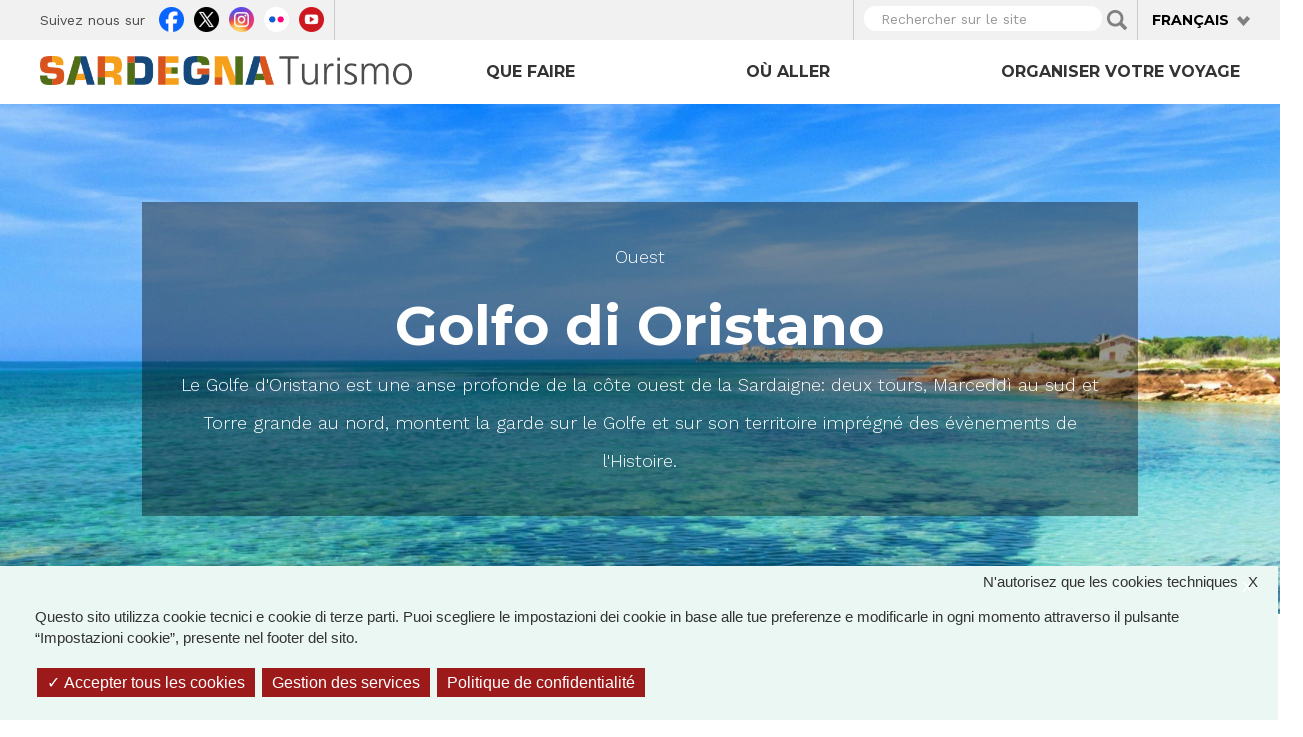

--- FILE ---
content_type: text/html; charset=utf-8
request_url: https://sardegnaturismo.it/fr/lieux/ovest/golfo-di-oristano
body_size: 22544
content:
<!DOCTYPE html>
<html lang="fr" dir="ltr" prefix="content: http://purl.org/rss/1.0/modules/content/ dc: http://purl.org/dc/terms/ foaf: http://xmlns.com/foaf/0.1/ rdfs: http://www.w3.org/2000/01/rdf-schema# sioc: http://rdfs.org/sioc/ns# sioct: http://rdfs.org/sioc/types# skos: http://www.w3.org/2004/02/skos/core# xsd: http://www.w3.org/2001/XMLSchema# owl: http://www.w3.org/2002/07/owl# rdf: http://www.w3.org/1999/02/22-rdf-syntax-ns# rss: http://purl.org/rss/1.0/ site: https://sardegnaturismo.it/fr/ns# schema: http://schema.org/">

  <head>
    <link rel="profile" href="http://www.w3.org/1999/xhtml/vocab" />
    <meta charset="utf-8">
    <meta name="viewport" content="width=device-width, initial-scale=1.0">
    <meta name="google-site-verification" content="RhRpxQgxukzedLWVh-7_oZHfNvyK-4aVyTb6L_VALxI" />
    <meta http-equiv="Content-Type" content="text/html; charset=utf-8" />
<link rel="shortcut icon" href="https://sardegnaturismo.it/sites/all/themes/st_theme/favicon.ico" type="image/vnd.microsoft.icon" />
<meta name="keywords" content="vacanze, sardegna, mare, cultura, enogastronomia, folklore" />
<meta name="generator" content="Drupal 7 (http://drupal.org)" />
<link rel="image_src" href="https://sardegnaturismo.it/sites/default/files/shutterstock_104248808_oristano_funtana_meiga_marmo81_resize_1mb.jpg" />
<link rel="canonical" href="https://sardegnaturismo.it/fr/lieux/ovest/golfo-di-oristano" />
<link rel="shortlink" href="https://sardegnaturismo.it/fr/node/28862" />
<meta property="og:type" content="landmark" />
<meta property="og:site_name" content="SardegnaTurismo - Sito ufficiale del turismo della Regione Sardegna" />
<meta property="og:title" content="Golfo di Oristano" />
<meta property="og:url" content="https://sardegnaturismo.it/fr/lieux/ovest/golfo-di-oristano" />
<meta property="og:updated_time" content="2022-05-16T12:37:23+02:00" />
<meta property="og:image" content="https://sardegnaturismo.it/sites/default/files/shutterstock_104248808_oristano_funtana_meiga_marmo81_resize_1mb.jpg" />
<meta property="og:latitude" content="39" />
<meta property="og:longitude" content="9" />
<meta name="twitter:card" content="summary" />
<meta name="twitter:creator" content="@SardegnaTurismo" />
<meta property="og:region" content="Sardinia" />
<meta name="twitter:title" content="Golfo di Oristano" />
<meta name="twitter:url" content="https://sardegnaturismo.it/fr/lieux/ovest/golfo-di-oristano" />
<meta property="og:country_name" content="Italy" />
<meta name="twitter:image" content="https://sardegnaturismo.it/sites/default/files/shutterstock_104248808_oristano_funtana_meiga_marmo81_resize_1mb.jpg" />
<meta property="article:published_time" content="2016-02-05T14:42:27+01:00" />
<meta property="article:modified_time" content="2022-05-16T12:37:23+02:00" />
<meta itemprop="name" content="Golfo di Oristano" />
<meta itemprop="image" content="https://sardegnaturismo.it/sites/default/files/shutterstock_104248808_oristano_funtana_meiga_marmo81_resize_1mb.jpg" />
    <title>Golfo di Oristano | SardegnaTurismo - Sito ufficiale del turismo della Regione Sardegna</title>
    <link href='https://fonts.googleapis.com/css?family=Montserrat:700' rel='stylesheet' type='text/css'>
    <link href='https://fonts.googleapis.com/css?family=Work+Sans:400,300,500,600' rel='stylesheet' type='text/css'>

    <link type="text/css" rel="stylesheet" href="https://sardegnaturismo.it/sites/default/files/css/css_lQaZfjVpwP_oGNqdtWCSpJT1EMqXdMiU84ekLLxQnc4.css" media="all" />
<link type="text/css" rel="stylesheet" href="https://sardegnaturismo.it/sites/default/files/css/css_wK_6OkTymLeGE8EAA_dnsRvCJEpFx6LktC0tHt1BluE.css" media="screen" />
<link type="text/css" rel="stylesheet" href="https://sardegnaturismo.it/sites/default/files/css/css_YmuMqUm--85MDg6GF8xFt60xnxOSYeKArfr5yk0-sVc.css" media="all" />
<link type="text/css" rel="stylesheet" href="https://sardegnaturismo.it/sites/default/files/css/css_jb4jnFqEfwED5Rsl6h4laR8roR5rNXAYUFwfZPtswY8.css" media="all" />
<link type="text/css" rel="stylesheet" href="https://cdn.jsdelivr.net/bootstrap/3.0.2/css/bootstrap.min.css" media="all" />
<link type="text/css" rel="stylesheet" href="https://cdn.jsdelivr.net/npm/@unicorn-fail/drupal-bootstrap-styles@0.0.2/dist/3.3.1/7.x-3.x/drupal-bootstrap.min.css" media="all" />
<link type="text/css" rel="stylesheet" href="https://sardegnaturismo.it/sites/default/files/css/css_zkUOIt1KWgIJZfBMNeFzTnvziMdcMwI1snvrss3lkAg.css" media="all" />
    <!-- HTML5 element support for IE6-8 -->
    <!--[if lt IE 9]>
        <script src="//html5shiv.googlecode.com/svn/trunk/html5.js"></script>
        <![endif]-->
    <script type="text/javascript">
      var base_url = '';
      var use_wai = '1';
      var hide_services = false;
    </script>
    <script src="//code.jquery.com/jquery-1.12.4.js"></script>
<script>window.jQuery || document.write("<script src='/sites/all/modules/contrib/jquery_update/replace/jquery/1.12/jquery.js'>\x3C/script>")</script>
<script src="https://sardegnaturismo.it/sites/default/files/js/js_GOikDsJOX04Aww72M-XK1hkq4qiL_1XgGsRdkL0XlDo.js"></script>
<script src="https://sardegnaturismo.it/sites/default/files/js/js_rNaoLrbKBq2PZ4Nm_xZpFQgoFh4sBHUj7EacW7b0Auw.js"></script>
<script src="https://cdn.jsdelivr.net/bootstrap/3.0.2/js/bootstrap.min.js"></script>
<script src="https://sardegnaturismo.it/sites/default/files/js/js_4GmC5yQmOfvdOrfve-LhZKxPEz5oIu3f3PtjCnBBkwo.js"></script>
<script src="https://sardegnaturismo.it/sites/default/files/js/js_16oO_GOrpC5v6TZb4M6Sl7G4Zzvl_qdJuSQ0I6Zl-LA.js"></script>
<script src="https://openlayers.org/api/2.13/OpenLayers.js"></script>
<script src="https://sardegnaturismo.it/sites/default/files/js/js_VwxZGZSrVOFC8h7IYtMt8bqk6HFZPgdq3J17aJyfMYo.js"></script>
<script src="https://sardegnaturismo.it/sites/default/files/js/js_Pwa0ltQst-mablL39Lmw8OoDKGzDx7fGzQR1DNjnszk.js"></script>
<script src="https://sardegnaturismo.it/sites/default/files/js/js_OLgr-593LYCzF1vZ05PpqLNjLgPEsdxeuLPiASPOib8.js"></script>
<script>jQuery.extend(Drupal.settings, {"basePath":"\/","pathPrefix":"fr\/","setHasJsCookie":0,"ajaxPageState":{"theme":"st_theme","theme_token":"W1jMaZpXqZ4tbhsB6MZnAPqgHk04ZTyj4In06SsWpaw","jquery_version":"1.12","jquery_version_token":"1Ijm105RwhZ4fUKG4Kamhe4azcbfjx4dSGKRvnio0_E","js":{"sites\/all\/libraries\/owl-carousel\/owl.carousel.min.js":1,"sites\/all\/modules\/contrib\/menu_minipanels\/js\/menu_minipanels.js":1,"sites\/all\/libraries\/qtip\/jquery.qtip-1.0.0-rc3.min.js":1,"sites\/all\/modules\/contrib\/owlcarousel\/includes\/js\/owlcarousel.settings.js":1,"sites\/all\/themes\/bootstrap\/js\/bootstrap.js":1,"\/\/code.jquery.com\/jquery-1.12.4.js":1,"0":1,"misc\/jquery-extend-3.4.0.js":1,"misc\/jquery-html-prefilter-3.5.0-backport.js":1,"misc\/jquery.once.js":1,"misc\/drupal.js":1,"sites\/all\/modules\/contrib\/jquery_update\/js\/jquery_browser.js":1,"sites\/all\/modules\/contrib\/jquery_update\/replace\/ui\/external\/jquery.cookie.js":1,"sites\/all\/modules\/contrib\/jquery_update\/replace\/jquery.form\/4\/jquery.form.js":1,"misc\/form-single-submit.js":1,"misc\/ajax.js":1,"sites\/all\/modules\/contrib\/jquery_update\/js\/jquery_update.js":1,"https:\/\/cdn.jsdelivr.net\/bootstrap\/3.0.2\/js\/bootstrap.min.js":1,"sites\/all\/modules\/contrib\/entityreference\/js\/entityreference.js":1,"sites\/all\/modules\/developer\/st_instagram\/js\/instagram.js":1,"public:\/\/languages\/fr_ZXmcULgkxqS94Dz8oYsFESUz1WgsIJWul--U4A9EIP4.js":1,"sites\/all\/libraries\/colorbox\/jquery.colorbox-min.js":1,"sites\/all\/modules\/contrib\/colorbox\/js\/colorbox.js":1,"https:\/\/openlayers.org\/api\/2.13\/OpenLayers.js":1,"sites\/all\/modules\/contrib\/openlayers\/js\/openlayers.js":1,"sites\/all\/modules\/contrib\/views\/js\/base.js":1,"sites\/all\/themes\/bootstrap\/js\/misc\/_progress.js":1,"sites\/all\/modules\/contrib\/views_load_more\/views_load_more.js":1,"sites\/all\/modules\/contrib\/views\/js\/ajax_view.js":1,"sites\/all\/modules\/contrib\/menu_minipanels\/js\/menu_minipanels.callbacks.js":1,"sites\/all\/modules\/contrib\/field_group\/field_group.js":1,"sites\/all\/modules\/contrib\/openlayers\/plugins\/layer_types\/openlayers_layer_type_raw.js":1,"sites\/all\/modules\/contrib\/openlayers\/plugins\/layer_types\/openlayers_layer_type_image.js":1,"sites\/all\/modules\/contrib\/openlayers\/modules\/openlayers_views\/plugins\/layer_types\/openlayers_views_vector.js":1,"sites\/all\/modules\/contrib\/proj4js\/js\/proj4js.js":1,"sites\/all\/modules\/contrib\/proj4js\/lib\/proj4js\/lib\/proj4js-compressed.js":1,"sites\/all\/themes\/st_theme\/js\/st_tarteaucitron.init.js":1,"sites\/all\/themes\/st_theme\/tarteaucitron\/tarteaucitron.js":1,"sites\/all\/themes\/st_theme\/tarteaucitron\/tarteaucitron.services.js":1,"sites\/all\/themes\/st_theme\/tarteaucitron\/lang\/tarteaucitron.fr.js":1,"sites\/all\/themes\/st_theme\/js\/st_tarteaucitron.config.js":1,"sites\/all\/themes\/st_theme\/js\/st_tarteaucitron.services.js":1,"sites\/all\/themes\/st_theme\/js\/openlayers_fix_bug.js":1,"sites\/all\/themes\/st_theme\/js\/uniform.js":1,"sites\/all\/themes\/st_theme\/js\/dynamics.js":1,"sites\/all\/themes\/st_theme\/js\/openlayers_behavior_popup.js":1,"sites\/all\/themes\/st_theme\/js\/collapsible_facets.js":1,"sites\/all\/themes\/st_theme\/js\/top-bar-affix.js":1,"sites\/all\/themes\/st_theme\/js\/dove-dormire.js":1,"sites\/all\/themes\/st_theme\/js\/attrattori.js":1,"sites\/all\/themes\/st_theme\/js\/megamenu.js":1,"sites\/all\/themes\/bootstrap\/js\/modules\/views\/js\/ajax_view.js":1,"sites\/all\/themes\/bootstrap\/js\/misc\/ajax.js":1},"css":{"modules\/system\/system.base.css":1,"sites\/all\/libraries\/owl-carousel\/owl.carousel.css":1,"sites\/all\/libraries\/owl-carousel\/owl.theme.css":1,"sites\/all\/libraries\/owl-carousel\/owl.transitions.css":1,"modules\/field\/theme\/field.css":1,"modules\/node\/node.css":1,"sites\/all\/modules\/contrib\/views\/css\/views.css":1,"sites\/all\/modules\/contrib\/ckeditor\/css\/ckeditor.css":1,"sites\/all\/modules\/contrib\/ctools\/css\/ctools.css":1,"sites\/all\/modules\/contrib\/panels\/css\/panels.css":1,"sites\/all\/modules\/contrib\/content_type_extras\/css\/content_type_extras.css":1,"sites\/all\/modules\/contrib\/openlayers\/css\/openlayers.css":1,"modules\/locale\/locale.css":1,"sites\/all\/modules\/contrib\/panels\/plugins\/layouts\/onecol\/onecol.css":1,"sites\/all\/modules\/contrib\/menu_minipanels\/css\/menu_minipanels.css":1,"https:\/\/cdn.jsdelivr.net\/bootstrap\/3.0.2\/css\/bootstrap.min.css":1,"https:\/\/cdn.jsdelivr.net\/npm\/@unicorn-fail\/drupal-bootstrap-styles@0.0.2\/dist\/3.3.1\/7.x-3.x\/drupal-bootstrap.min.css":1,"sites\/all\/themes\/st_theme\/css\/bootstrap-overrides.css":1,"sites\/all\/themes\/st_theme\/css\/drupal-overrides.css":1,"sites\/all\/themes\/st_theme\/css\/global.css":1,"sites\/all\/themes\/st_theme\/css\/home.css":1,"sites\/all\/themes\/st_theme\/css\/nodes.css":1,"sites\/all\/themes\/st_theme\/css\/first-level-pages.css":1,"sites\/all\/themes\/st_theme\/css\/second-level-pages.css":1,"sites\/all\/themes\/st_theme\/css\/strutture.css":1,"sites\/all\/themes\/st_theme\/css\/esplora.css":1,"sites\/all\/themes\/st_theme\/css\/ricerca.css":1,"sites\/all\/themes\/st_theme\/css\/small.css":1,"sites\/all\/themes\/st_theme\/css\/medium.css":1,"sites\/all\/themes\/st_theme\/css\/large.css":1,"sites\/all\/themes\/st_theme\/css\/small-only.css":1,"sites\/all\/themes\/st_theme\/css\/x-small.css":1,"sites\/all\/themes\/st_theme\/css\/javascript-disabled.css":1,"sites\/all\/themes\/st_theme\/colorbox\/minimal\/colorbox.css":1,"sites\/all\/themes\/st_theme\/css\/instagram.css":1,"sites\/all\/themes\/st_theme\/tarteaucitron\/css\/tarteaucitron.css":1,"sites\/all\/themes\/st_theme\/css\/uniform.css":1}},"colorbox":{"transition":"elastic","speed":"350","opacity":"0.85","slideshow":false,"slideshowAuto":true,"slideshowSpeed":"2500","slideshowStart":"start slideshow","slideshowStop":"stop slideshow","current":"{current} of {total}","previous":"\u00ab Prev","next":"Next \u00bb","close":"x","overlayClose":true,"returnFocus":true,"maxWidth":"98%","maxHeight":"80%","initialWidth":"300","initialHeight":"250","fixed":true,"scrolling":true,"mobiledetect":true,"mobiledevicewidth":"230px","file_public_path":"\/sites\/default\/files","specificPagesDefaultValue":"admin*\nimagebrowser*\nimg_assist*\nimce*\nnode\/add\/*\nnode\/*\/edit\nprint\/*\nprintpdf\/*\nsystem\/ajax\nsystem\/ajax\/*"},"facetapi":{"view_args":{"mappetta_posizionamento:openlayers_1":["28862","28862","28862","28862","15139","28862","28862","28862","28862","28862","28862","28862","28862","28862","28862","15139","28862","28862"],"banner_megamenu:block_1":[],"destinazioni_megamenu:block":[],"banner_megamenu:block":[],"termini_tassonomia_megamenu:block":[],"banner_megamenu:block_1-1":[],"destinazioni_megamenu:block-1":[],"banner_megamenu:block_2":[],"termini_tassonomia_megamenu:block_2":[],"termini_tassonomia_megamenu:block_3":[],"termini_tassonomia_megamenu:block_4":[],"jumbotron_top_contenuti:block_1":["28862","28862","28862","28862","28862","28862","28862","28862","28862"],"lasciati_ispirare:block_1":["28862","28862","28862","28862","28862","28862","28862","28862"],"strutture_ricettive_contestuali:block":[],"cosa_vedere:block":["28862","28862","28862","28862","28862","28862"],"eventi_da_non_perdere:block_2":["28862","28862","28862","28862","28862"],"galleria_immagini:block":["28862","28862","28862","28862"],"banner_megamenu:block-1":[],"mappetta_posizionamento:openlayers_1-1":["28862","28862"],"mappetta_posizionamento:block":["28862"]},"exposed_input":{"mappetta_posizionamento:openlayers_1":[],"banner_megamenu:block_1":[],"destinazioni_megamenu:block":[],"banner_megamenu:block":[],"termini_tassonomia_megamenu:block":[],"banner_megamenu:block_1-1":[],"destinazioni_megamenu:block-1":[],"banner_megamenu:block_2":[],"termini_tassonomia_megamenu:block_2":[],"termini_tassonomia_megamenu:block_3":[],"termini_tassonomia_megamenu:block_4":[],"jumbotron_top_contenuti:block_1":[],"lasciati_ispirare:block_1":[],"strutture_ricettive_contestuali:block":[],"cosa_vedere:block":[],"eventi_da_non_perdere:block_2":[],"galleria_immagini:block":[],"banner_megamenu:block-1":[],"mappetta_posizionamento:openlayers_1-1":[],"mappetta_posizionamento:block":[]},"view_path":{"mappetta_posizionamento:openlayers_1":null,"banner_megamenu:block_1":null,"destinazioni_megamenu:block":null,"banner_megamenu:block":null,"termini_tassonomia_megamenu:block":null,"banner_megamenu:block_1-1":null,"destinazioni_megamenu:block-1":null,"banner_megamenu:block_2":null,"termini_tassonomia_megamenu:block_2":null,"termini_tassonomia_megamenu:block_3":null,"termini_tassonomia_megamenu:block_4":null,"jumbotron_top_contenuti:block_1":null,"lasciati_ispirare:block_1":null,"strutture_ricettive_contestuali:block":null,"cosa_vedere:block":null,"eventi_da_non_perdere:block_2":"eventi","galleria_immagini:block":null,"banner_megamenu:block-1":null,"mappetta_posizionamento:openlayers_1-1":null,"mappetta_posizionamento:block":null},"view_dom_id":{"mappetta_posizionamento:openlayers_1":"1a1aaaffb667da2b6bbb107c040aa4de","banner_megamenu:block_1":"735fd9b0eb70e87f3f148cc661f37fd7","destinazioni_megamenu:block":"c985be9bc8a70a4454bc3ff38890a1ea","banner_megamenu:block":"bf8c99d232ead4635e268f3372384ce7","termini_tassonomia_megamenu:block":"0143fae2857f1e0abfc751d10ed78ed4","banner_megamenu:block_1-1":"2fd8cf8aaccdab08b62f92969e0ba0d5","destinazioni_megamenu:block-1":"dc223c5fcab2c22f511200db10c79bef","banner_megamenu:block_2":"d779a9f37e7fb5f5dcaaef7bcbef3c87","termini_tassonomia_megamenu:block_2":"546bad1c3bd169f0a59dca324aaf548a","termini_tassonomia_megamenu:block_3":"c307900a9f445c3ee44fe566ac7c32c0","termini_tassonomia_megamenu:block_4":"51c0d8c2e7c40cd9c17e4eff73c68a85","jumbotron_top_contenuti:block_1":"4531db7ee6898b329f11489cbf3c6ba6","lasciati_ispirare:block_1":"7ac4a2ef15c526e2fb36836fec587bd8","strutture_ricettive_contestuali:block":"f649cc445af7ea22a7b013bfc32f48a0","cosa_vedere:block":"c7e46f24a0013b399d0340a47d3bc788","eventi_da_non_perdere:block_2":"5fbbf614aa971ce2c14e1e39c3de02ac","galleria_immagini:block":"0e6bc876a1ad4bce904937b794bbafcc","banner_megamenu:block-1":"70771d94a8fcdefea7ceb47a91c5ea5f","mappetta_posizionamento:openlayers_1-1":"0711aa6c4fbb6b58c3c9dbc3b411d607","mappetta_posizionamento:block":"fc0b4d37ddee656fbe082ec7237d99b0"}},"openlayers":{"maps":{"openlayers-map":{"behaviors":[],"center":{"initial":{"centerpoint":"8.99999988505551, 40.24391888846353","zoom":"7"},"restrict":{"restrictedExtent":"904036.007357,4700880.714485,1097268.814827,5059217.503022","restrictextent":1}},"css_path":"sites\/all\/themes\/st_theme\/openlayers_theme\/style.css","default_layer":"immagine_sardegna_piccola_attrattore","displayProjection":"EPSG:4326","height":"200px","hide_empty_map":0,"image_path":"sites\/all\/themes\/st_theme\/openlayers_theme\/img\/","layer_activated":{"come_arrivare_openlayers_odo_arrivare_in_aereo":0,"come_arrivare_openlayers_odo_arrivare_in_nave":0,"destinazioni_contenuto_destinazioni":0,"destinazioni_contenuto_localita":0,"geofield_formatter":0,"mappa_attrattori_correlati_openlayers_1":0,"mappa_struttura_ricettiva_openlayers_1":0,"mappa_tappe_correlate_evento_openlayers_1":0,"mappa_tappe_itinerario_attrattori":0,"mappe_contenuti_nelle_vicinanze_attrattori":0,"mappe_contenuti_nelle_vicinanze_eventi_dnp":0,"mappe_contenuti_nelle_vicinanze_eventi_openlayers_1":0,"mappe_contenuti_nelle_vicinanze_eventi_openlayers_2":0,"mappe_contenuti_nelle_vicinanze_strutture":0,"mappe_ricerca_openlayers_odo_attrattori":0,"mappe_ricerca_openlayers_odo_attrattori_a":0,"mappe_ricerca_openlayers_odo_attrattori_b":0,"mappe_ricerca_openlayers_odo_attrattori_c":0,"mappe_ricerca_openlayers_odo_eventidnp_tappe":0,"mappe_ricerca_openlayers_odo_strutture_ricettive":0,"mappe_turismo_openlayers_odo_attrattori_test":0,"mappetta_posizionamento_openlayers_1":"mappetta_posizionamento_openlayers_1","mappetta_posizionamento_openlayers_2":0,"mappetta_posizionamento_openlayers_3":0,"openlayers_geojson_picture_this":0,"openlayers_kml_example":0,"strutture_ricettive_openlayers_odo_strutture_ricettive_x_pagina_sr":0},"layer_styles":{"come_arrivare_openlayers_odo_arrivare_in_aereo":"default","come_arrivare_openlayers_odo_arrivare_in_nave":"default","destinazioni_contenuto_destinazioni":"default","destinazioni_contenuto_localita":"default","geofield_formatter":"marker_attrattori","mappa_attrattori_correlati_openlayers_1":"default","mappa_struttura_ricettiva_openlayers_1":"default","mappa_tappe_correlate_evento_openlayers_1":"default","mappa_tappe_itinerario_attrattori":"default","mappe_contenuti_nelle_vicinanze_attrattori":"default","mappe_contenuti_nelle_vicinanze_eventi_dnp":"default","mappe_contenuti_nelle_vicinanze_eventi_openlayers_1":"default","mappe_contenuti_nelle_vicinanze_eventi_openlayers_2":"default","mappe_contenuti_nelle_vicinanze_strutture":"default","mappe_ricerca_openlayers_odo_attrattori":"default_marker_black","mappe_ricerca_openlayers_odo_attrattori_a":"default","mappe_ricerca_openlayers_odo_attrattori_b":"default","mappe_ricerca_openlayers_odo_attrattori_c":"default","mappe_ricerca_openlayers_odo_eventidnp_tappe":"default","mappe_ricerca_openlayers_odo_strutture_ricettive":"default","mappe_turismo_openlayers_odo_attrattori_test":"default_marker_black","mappetta_posizionamento_openlayers_1":"clone_of_marker_attrattori","mappetta_posizionamento_openlayers_2":"default","mappetta_posizionamento_openlayers_3":"default","openlayers_geojson_picture_this":"default","openlayers_kml_example":"default","strutture_ricettive_openlayers_odo_strutture_ricettive_x_pagina_sr":"default"},"layer_styles_select":{"come_arrivare_openlayers_odo_arrivare_in_aereo":"select","come_arrivare_openlayers_odo_arrivare_in_nave":"select","destinazioni_contenuto_destinazioni":"select","destinazioni_contenuto_localita":"select","geofield_formatter":"marker_attrattori","mappa_attrattori_correlati_openlayers_1":"select","mappa_struttura_ricettiva_openlayers_1":"select","mappa_tappe_correlate_evento_openlayers_1":"select","mappa_tappe_itinerario_attrattori":"select","mappe_contenuti_nelle_vicinanze_attrattori":"select","mappe_contenuti_nelle_vicinanze_eventi_dnp":"select","mappe_contenuti_nelle_vicinanze_eventi_openlayers_1":"select","mappe_contenuti_nelle_vicinanze_eventi_openlayers_2":"select","mappe_contenuti_nelle_vicinanze_strutture":"select","mappe_ricerca_openlayers_odo_attrattori":"default_marker_red","mappe_ricerca_openlayers_odo_attrattori_a":"select","mappe_ricerca_openlayers_odo_attrattori_b":"select","mappe_ricerca_openlayers_odo_attrattori_c":"select","mappe_ricerca_openlayers_odo_eventidnp_tappe":"select","mappe_ricerca_openlayers_odo_strutture_ricettive":"select","mappe_turismo_openlayers_odo_attrattori_test":"default_marker_black","mappetta_posizionamento_openlayers_1":"clone_of_marker_attrattori","mappetta_posizionamento_openlayers_2":"select","mappetta_posizionamento_openlayers_3":"select","openlayers_geojson_picture_this":"select","openlayers_kml_example":"select","strutture_ricettive_openlayers_odo_strutture_ricettive_x_pagina_sr":"select"},"layer_styles_temporary":{"come_arrivare_openlayers_odo_arrivare_in_aereo":"temporary","come_arrivare_openlayers_odo_arrivare_in_nave":"temporary","destinazioni_contenuto_destinazioni":"temporary","destinazioni_contenuto_localita":"temporary","geofield_formatter":"marker_attrattori","mappa_attrattori_correlati_openlayers_1":"temporary","mappa_struttura_ricettiva_openlayers_1":"temporary","mappa_tappe_correlate_evento_openlayers_1":"temporary","mappa_tappe_itinerario_attrattori":"temporary","mappe_contenuti_nelle_vicinanze_attrattori":"temporary","mappe_contenuti_nelle_vicinanze_eventi_dnp":"temporary","mappe_contenuti_nelle_vicinanze_eventi_openlayers_1":"temporary","mappe_contenuti_nelle_vicinanze_eventi_openlayers_2":"temporary","mappe_contenuti_nelle_vicinanze_strutture":"temporary","mappe_ricerca_openlayers_odo_attrattori":"default_marker_gold","mappe_ricerca_openlayers_odo_attrattori_a":"temporary","mappe_ricerca_openlayers_odo_attrattori_b":"temporary","mappe_ricerca_openlayers_odo_attrattori_c":"temporary","mappe_ricerca_openlayers_odo_eventidnp_tappe":"temporary","mappe_ricerca_openlayers_odo_strutture_ricettive":"temporary","mappe_turismo_openlayers_odo_attrattori_test":"default_marker_black","mappetta_posizionamento_openlayers_1":"clone_of_marker_attrattori","mappetta_posizionamento_openlayers_2":"temporary","mappetta_posizionamento_openlayers_3":"temporary","openlayers_geojson_picture_this":"temporary","openlayers_kml_example":"temporary","strutture_ricettive_openlayers_odo_strutture_ricettive_x_pagina_sr":"temporary"},"layer_switcher":{"come_arrivare_openlayers_odo_arrivare_in_aereo":0,"come_arrivare_openlayers_odo_arrivare_in_nave":0,"destinazioni_contenuto_destinazioni":0,"destinazioni_contenuto_localita":0,"geofield_formatter":0,"mappa_attrattori_correlati_openlayers_1":0,"mappa_struttura_ricettiva_openlayers_1":0,"mappa_tappe_correlate_evento_openlayers_1":0,"mappa_tappe_itinerario_attrattori":0,"mappe_contenuti_nelle_vicinanze_attrattori":0,"mappe_contenuti_nelle_vicinanze_eventi_dnp":0,"mappe_contenuti_nelle_vicinanze_eventi_openlayers_1":0,"mappe_contenuti_nelle_vicinanze_eventi_openlayers_2":0,"mappe_contenuti_nelle_vicinanze_strutture":0,"mappe_ricerca_openlayers_odo_attrattori":0,"mappe_ricerca_openlayers_odo_attrattori_a":0,"mappe_ricerca_openlayers_odo_attrattori_b":0,"mappe_ricerca_openlayers_odo_attrattori_c":0,"mappe_ricerca_openlayers_odo_eventidnp_tappe":0,"mappe_ricerca_openlayers_odo_strutture_ricettive":0,"mappe_turismo_openlayers_odo_attrattori_test":0,"mappetta_posizionamento_openlayers_1":0,"mappetta_posizionamento_openlayers_2":0,"mappetta_posizionamento_openlayers_3":0,"openlayers_geojson_picture_this":0,"openlayers_kml_example":0,"strutture_ricettive_openlayers_odo_strutture_ricettive_x_pagina_sr":0},"layer_weight":{"come_arrivare_openlayers_odo_arrivare_in_aereo":"0","come_arrivare_openlayers_odo_arrivare_in_nave":"0","destinazioni_contenuto_destinazioni":"0","destinazioni_contenuto_localita":"0","geofield_formatter":"0","mappa_attrattori_correlati_openlayers_1":"0","mappa_struttura_ricettiva_openlayers_1":"0","mappa_tappe_correlate_evento_openlayers_1":"0","mappa_tappe_itinerario_attrattori":"0","mappe_contenuti_nelle_vicinanze_attrattori":"0","mappe_contenuti_nelle_vicinanze_eventi_dnp":"0","mappe_contenuti_nelle_vicinanze_eventi_openlayers_1":"0","mappe_contenuti_nelle_vicinanze_eventi_openlayers_2":"0","mappe_contenuti_nelle_vicinanze_strutture":"0","mappe_ricerca_openlayers_odo_attrattori":"0","mappe_ricerca_openlayers_odo_attrattori_a":"0","mappe_ricerca_openlayers_odo_attrattori_b":"0","mappe_ricerca_openlayers_odo_attrattori_c":"0","mappe_ricerca_openlayers_odo_eventidnp_tappe":"0","mappe_ricerca_openlayers_odo_strutture_ricettive":"0","mappe_turismo_openlayers_odo_attrattori_test":"0","mappetta_posizionamento_openlayers_1":"0","mappetta_posizionamento_openlayers_2":"0","mappetta_posizionamento_openlayers_3":"0","openlayers_geojson_picture_this":"0","openlayers_kml_example":"0","strutture_ricettive_openlayers_odo_strutture_ricettive_x_pagina_sr":"0"},"layers":{"geofield_formatter":{"layer_type":"openlayers_layer_type_raw","projection":"EPSG:900913","features":[],"layer_handler":"openlayers_raw","vector":true,"isBaseLayer":false,"serverResolutions":[156543.03390000001,78271.516950000005,39135.758475000002,19567.879237500001,9783.9396187500006,4891.9698093750003,2445.9849046875001,1222.9924523437501,611.49622617187504,305.74811308593752,152.87405654296876,76.43702827148438,38.21851413574219,19.109257067871095,9.5546285339355475,4.7773142669677737,2.3886571334838869,1.1943285667419434,0.59716428337097172,0.29858214169740677,0.14929107084870338,0.074645535424351692],"resolutions":[156543.03390000001,78271.516950000005,39135.758475000002,19567.879237500001,9783.9396187500006,4891.9698093750003,2445.9849046875001,1222.9924523437501,611.49622617187504,305.74811308593752,152.87405654296876,76.43702827148438,38.21851413574219,19.109257067871095,9.5546285339355475,4.7773142669677737,2.3886571334838869,1.1943285667419434,0.59716428337097172,0.29858214169740677,0.14929107084870338,0.074645535424351692],"base_url":null,"transitionEffect":"resize","weight":0,"title":"Placeholder for Geofield Formatter"},"immagine_sardegna_piccola_attrattore":{"base_url":null,"factors":{"x":1,"y":1},"file":"https:\/\/sardegnaturismo.it\/sites\/default\/files\/sardegna-mappa-attrattore.png","isBaseLayer":true,"layer_handler":"image","layer_type":"openlayers_layer_type_image","maxExtent":[904036.00735700002,4700880.7144849999,1097268.814827,5059217.5030220002],"numZoomLevels":7,"opacity":1,"projection":"EPSG:3857","resolutions":[156543.03390000001,78271.516950000005,39135.758475000002,19567.879237500001,9783.9396187500006,4891.9698093750003,2445.9849046875001,1222.9924523437501,611.49622617187504,305.74811308593752,152.87405654296876,76.43702827148438,38.21851413574219,19.109257067871095,9.5546285339355475,4.7773142669677737,2.3886571334838869,1.1943285667419434,0.59716428337097172,0.29858214169740677,0.14929107084870338,0.074645535424351692],"serverResolutions":[156543.03390000001,78271.516950000005,39135.758475000002,19567.879237500001,9783.9396187500006,4891.9698093750003,2445.9849046875001,1222.9924523437501,611.49622617187504,305.74811308593752,152.87405654296876,76.43702827148438,38.21851413574219,19.109257067871095,9.5546285339355475,4.7773142669677737,2.3886571334838869,1.1943285667419434,0.59716428337097172,0.29858214169740677,0.14929107084870338,0.074645535424351692],"size":{"h":183,"w":96},"transitionEffect":"resize","weight":0,"title":"Immagine Sardegna piccola attrattore"},"mappetta_posizionamento_openlayers_1":{"layer_handler":"openlayers_views_vector","layer_type":"openlayers_views_vector","projection":"EPSG:4326","isBaseLayer":false,"vector":true,"type":"Vector","url":[],"options":{"rendererOptions":{"yOrdering":true}},"events":[],"views":{"view":"mappetta_posizionamento","display":"openlayers_1"},"features":[{"projection":"EPSG:4326","attributes":{"title":"\u003Ca href=\u0022\/fr\/lieux\/ovest\/golfo-di-oristano\u0022 class=\u0022active\u0022\u003EGolfo di Oristano\u003C\/a\u003E","field_georef":"Posizione:     POINT (8.523283722791 39.90381170559)","name":"\u003Ca href=\u0022\/fr\/lieux\/ovest\/golfo-di-oristano\u0022 class=\u0022active\u0022\u003EGolfo di Oristano\u003C\/a\u003E"},"wkt":"POINT (8.523283722791 39.90381170559)"}],"title":"Mappetta posizionamento","weight":0}},"projection":"EPSG:3857","proxy_host":"","styles":{"default":{"externalGraphic":"\/sites\/all\/modules\/contrib\/openlayers\/themes\/default_dark\/markers\/marker-black.png","graphicWidth":25,"graphicHeight":41,"graphicXOffset":-12,"graphicYOffset":-41},"select":{"externalGraphic":"\/sites\/all\/modules\/contrib\/openlayers\/themes\/default_dark\/markers\/marker-black.png","graphicWidth":25,"graphicHeight":41,"graphicXOffset":-12,"graphicYOffset":-41},"temporary":{"externalGraphic":"\/sites\/all\/modules\/contrib\/openlayers\/themes\/default_dark\/markers\/marker-black.png","graphicWidth":25,"graphicHeight":41,"graphicXOffset":-12,"graphicYOffset":-41},"marker_attrattori":{"externalGraphic":"${field_marker_mappa}","pointRadius":6,"fillColor":"#EE9900","fillOpacity":1,"strokeColor":"#EE9900","strokeWidth":1,"strokeOpacity":1,"strokeLinecap":"round","strokeDashstyle":"solid","graphicWidth":38,"graphicHeight":41,"graphicOpacity":1,"graphicXOffset":-20,"graphicYOffset":-28,"labelAlign":"cm"},"default_marker_black":{"externalGraphic":"\/sites\/all\/modules\/contrib\/openlayers\/themes\/default_dark\/markers\/marker-black.png","graphicWidth":25,"graphicHeight":41,"graphicXOffset":-12,"graphicYOffset":-41},"clone_of_marker_attrattori":{"externalGraphic":"\/sites\/all\/themes\/st_theme\/images\/markers\/marker-dove-si-trova.png","pointRadius":6,"fillColor":"#EE9900","fillOpacity":1,"strokeColor":"#EE9900","strokeWidth":1,"strokeOpacity":1,"strokeLinecap":"round","strokeDashstyle":"solid","graphicWidth":25,"graphicHeight":30,"graphicOpacity":1,"graphicXOffset":-12,"graphicYOffset":-25,"labelAlign":"cm"},"default_marker_red":{"externalGraphic":"\/sites\/all\/modules\/contrib\/openlayers\/themes\/default_dark\/img\/marker-red.png","graphicWidth":21,"graphicHeight":25,"graphicXOffset":-10,"graphicYOffset":-25},"default_marker_gold":{"externalGraphic":"\/sites\/all\/modules\/contrib\/openlayers\/themes\/default_dark\/img\/marker-gold.png","graphicWidth":21,"graphicHeight":25,"graphicXOffset":-10,"graphicYOffset":-25}},"width":"auto","map_name":"mappetta_visualizzazione_contenuto","id":"openlayers-map","maxExtent":[-20037508.34,-20037508.34,20037508.34,20037508.34],"errors":false}}},"menuMinipanels":{"panels":{"panel_1267":{"position":{"target":"custom","target_custom":"#navbar .navbar-nav","type":"absolute","container":"#navbar .navbar-nav","corner":{"target":"bottomLeft","tooltip":"topLeft"}},"show":{"delay":0,"when":{"event":"mouseover"},"effect":{"type":"fade","length":50}},"hide":{"delay":100,"effect":{"type":"fade","length":50}},"style":{"name":"light","width":{"min":0,"max":960},"border":{"width":0,"color":"#ffffff","radius":0}},"mlid":1267},"panel_1268":{"position":{"target":"custom","target_custom":"#navbar .navbar-nav:after","type":"absolute","container":"#navbar .navbar-nav","corner":{"target":"bottomLeft","tooltip":"bottomLeft"}},"show":{"delay":0,"when":{"event":"mouseenter"},"effect":{"type":"fade","length":50}},"hide":{"delay":100,"effect":{"type":"fade","length":50}},"style":{"name":"light","width":{"min":0,"max":1200},"border":{"width":0,"color":"#ffffff","radius":0}},"mlid":1268},"panel_1270":{"position":{"target":"custom","target_custom":"#navbar .navbar-nav","type":"absolute","container":"#navbar .navbar-nav","corner":{"target":"bottomLeft","tooltip":"topLeft"}},"show":{"delay":10,"when":{"event":"mouseover"},"effect":{"type":"fade","length":50}},"hide":{"delay":50,"effect":{"type":"fade","length":50}},"style":{"name":"light","width":{"min":600,"max":1000},"border":{"width":0,"color":"#ffffff","radius":0}},"mlid":1270}}},"better_exposed_filters":{"views":{"banner_megamenu":{"displays":{"block_1":{"filters":[]},"block":{"filters":[]},"block_2":{"filters":[]}}},"destinazioni_megamenu":{"displays":{"block":{"filters":[]}}},"termini_tassonomia_megamenu":{"displays":{"block":{"filters":[]},"block_2":{"filters":[]},"block_3":{"filters":[]},"block_4":{"filters":[]}}},"jumbotron_top_contenuti":{"displays":{"block_1":{"filters":[]}}},"lasciati_ispirare":{"displays":{"block_1":{"filters":[]}}},"strutture_ricettive_contestuali":{"displays":{"block":{"filters":[]}}},"cosa_vedere":{"displays":{"block":{"filters":[]}}},"eventi_da_non_perdere":{"displays":{"block_2":{"filters":[]}}},"galleria_immagini":{"displays":{"block":{"filters":[]}}},"mappetta_posizionamento":{"displays":{"block":{"filters":[]}}}}},"urlIsAjaxTrusted":{"\/fr\/ricerca":true,"\/fr\/views\/ajax":true},"views":{"ajax_path":"\/fr\/views\/ajax","ajaxViews":{"views_dom_id:f649cc445af7ea22a7b013bfc32f48a0":{"view_name":"strutture_ricettive_contestuali","view_display_id":"block","view_args":"","view_path":"node\/28862","view_base_path":null,"view_dom_id":"f649cc445af7ea22a7b013bfc32f48a0","pager_element":0},"views_dom_id:c7e46f24a0013b399d0340a47d3bc788":{"view_name":"cosa_vedere","view_display_id":"block","view_args":"28862","view_path":"node\/28862","view_base_path":null,"view_dom_id":"c7e46f24a0013b399d0340a47d3bc788","pager_element":0}}},"owlcarousel":{"owl-carousel-block":{"settings":{"items":3,"itemsDesktop":["1199",4,"1190",2],"itemsDesktopSmall":["979",3,"992",1],"itemsTablet":["768",2,"768",1],"itemsTabletSmall":["640",1,"768",1],"itemsMobile":["479",1,"768",1],"singleItem":false,"itemsScaleUp":false,"slideSpeed":200,"paginationSpeed":800,"rewindSpeed":1000,"autoPlay":"5000000000","stopOnHover":true,"navigation":true,"navigationText":["prev","next","prev","next"],"rewindNav":true,"scrollPerPage":true,"pagination":true,"paginationNumbers":false,"responsive":true,"responsiveRefreshRate":200,"baseClass":"owl-carousel","theme":"owl-theme","lazyLoad":false,"lazyFollow":true,"lazyEffect":"fadeIn","autoHeight":false,"jsonPath":false,"jsonSuccess":false,"dragBeforeAnimFinish":true,"mouseDrag":true,"touchDrag":true,"addClassActive":false,"transitionStyle":"fade"},"views":{"ajax_pagination":0}}},"field_group":{"fieldset":"full"},"proj4js":[["EPSG:3857","+proj=merc +a=6378137 +b=6378137 +lat_ts=0.0 +lon_0=0.0 +x_0=0.0 +y_0=0 +k=1.0 +units=m +nadgrids=@null +wktext  +no_defs"]],"bootstrap":{"anchorsFix":1,"anchorsSmoothScrolling":1,"formHasError":1,"popoverEnabled":1,"popoverOptions":{"animation":1,"html":0,"placement":"right","selector":"","trigger":"click","triggerAutoclose":1,"title":"","content":"","delay":0,"container":"body"},"tooltipEnabled":1,"tooltipOptions":{"animation":1,"html":0,"placement":"auto left","selector":"","trigger":"focus hover","delay":0,"container":"body"}}});</script>
  </head>

  <body class="html not-front not-logged-in no-sidebars page-node page-node- page-node-28862 node-type-localit-turistica i18n-fr" >
        <div id="skip-link">
      <a href="#main-content" class="element-invisible element-focusable">Aller au contenu principal</a>
    </div>
        
<div id="page-head">
    <div id="page-top" class="top-fixed">
        <header role="banner" class="container">
            <div class="row">
                <div class="col-sm-5 col-md-4 hidden-xs">
                    <div class="row">
                          <div class="region region-header-left">
    <div id="block-menu-menu-link-social" class="block block-menu col-sm-12">

    <h2 class="block-title">Suivez nous sur</h2>
  
    
  
  <div class="content">
    <ul class="menu nav"><li class="first leaf facebook"><a href="https://www.facebook.com/pages/Visit-Sardinia/287741784610939" title="">Facebook</a></li>
<li class="leaf twitter"><a href="https://twitter.com/SardegnaTurismo" title="">Twitter</a></li>
<li class="leaf instagram"><a href="https://www.instagram.com/visit.sardinia/" title="">Instagram</a></li>
<li class="leaf flickr"><a href="http://www.flickr.com/photos/75094637@N06/sets/" title="">Flickr</a></li>
<li class="last leaf youtube"><a href="http://www.youtube.com/user/visitsardiniatourism" title="">Youtube</a></li>
</ul>  </div>
</div>
  </div>
                    </div>
                </div>
                <div class="col-sm-2 col-md-offset-2 hidden-xs">
                                    </div>
                <div class="col-md-4 col-sm-5">
                    <div class="row">
                          <div class="region region-header-right">
    <div id="block-views-d608c212b90c2c0b8a6e2c6784517769" class="block block-views col-xs-9 col-sm-9">

    
    
  
  <div class="content">
    <form action="/fr/ricerca" method="get" id="views-exposed-form-vista-di-ricerca-page-ricerca" accept-charset="UTF-8"><div><div class="views-exposed-form">
  <div class="views-exposed-widgets clearfix">
          <div id="edit-search-api-views-fulltext-wrapper" class="views-exposed-widget views-widget-filter-search_api_views_fulltext">
                        <div class="views-widget">
          <div class="form-item form-item-search-api-views-fulltext form-type-textfield form-group"><input placeholder="Rechercher sur le site" class="form-control form-text" type="text" id="edit-search-api-views-fulltext" name="search_api_views_fulltext" value="" size="30" maxlength="128" /> <label class="control-label element-invisible" for="edit-search-api-views-fulltext">Rechercher sur le site</label>
</div>        </div>
              </div>
                    <div class="views-exposed-widget views-submit-button">
      <button type="submit" id="edit-submit-vista-di-ricerca" name="" value="Applica" class="btn btn-default form-submit">Applica</button>
    </div>
      </div>
</div>
</div></form>  </div>
</div>
<div id="block-locale-language-content" class="block block-locale col-xs-3 col-sm-3 clearfix">
    <div class="dropdown">
        <a data-close-others="false" data-delay="1000" data-hover="dropdown" data-toggle="dropdown" class="dropdown-toggle" href="#">
            <span class="caret"></span>
            Français 

        </a>

        <ul class="dropdown-menu language-switcher-locale-url"><li class="it first"><a href="/it/luoghi/ovest/golfo-di-oristano" class="language-link" xml:lang="it">Italiano</a></li>
<li class="en-gb"><a href="/en/places/ovest/golfo-di-oristano-oristano-gulf" class="language-link" xml:lang="en-gb">English</a></li>
<li class="fr active"><a href="/fr/lieux/ovest/golfo-di-oristano" class="language-link active" xml:lang="fr">Français</a></li>
<li class="de"><a href="/de/orte/ovest/golfo-di-oristano" class="language-link" xml:lang="de">Deutsch</a></li>
<li class="es"><a href="/es/lugares/ovest/golfo-de-oristano" class="language-link" xml:lang="es">Español</a></li>
<li class="ru"><a href="/ru/mjesta/ovest/zaliv-oristano" class="language-link" xml:lang="ru">Русский</a></li>
<li class="zh-hans last"><a href="/zh/di-fang/ovest/golfo-di-oristano-ao-li-si-ta-nuo-wan" class="language-link" xml:lang="zh-hans">简体中文</a></li>
</ul>    </div>
</div>  </div>
                    </div>
                </div>
            </div>
        </header> <!-- /#page-header -->
    </div> 

    <header id="navbar" role="banner" class="navbar navbar-default affix-top">
        <div class="container">
            <div class="row">
                <div class="col-sm-4">
                    <div class="navbar-header">

                                                  <a class="logo navbar-btn pull-left" href="/fr" title="Accueil">
                              <img src="https://sardegnaturismo.it/sites/all/themes/st_theme/logo.png" alt="Accueil" title="Accueil" />
                          </a>
                        

                        <button type="button" class="navbar-toggle" data-toggle="collapse" data-target=".navbar-collapse">
                            <span class="sr-only">Toggle navigation</span>
                            <span class="icon-bar"></span>
                            <span class="icon-bar"></span>
                            <span class="icon-bar"></span>
                        </button>

                    </div>
                </div>

                                  <div class="col-sm-8">
                      <div class="navbar-collapse collapse">
                          <nav role="navigation">
                                                              <ul class="menu nav navbar-nav"><li class="first expanded cosa-fare"><a href="/fr/activites" title="" class="menu-minipanel menu-minipanel-1268">Que faire</a><ul class="menu nav"><li class="first leaf calendario-eventi"><a href="/fr/evenements" title="">Calendrier des Événements</a></li>
<li class="last leaf itinerari"><a href="/fr/itineraries" title="">Itinéraires</a></li>
</ul></li>
<li class="leaf dove-andare"><a href="/fr/lieux" title="" class="menu-minipanel menu-minipanel-1267">Où aller</a></li>
<li class="last leaf organizza-il-tuo-viaggio"><a href="/fr/organise" title="" class="menu-minipanel menu-minipanel-1270">Organiser votre voyage</a></li>
</ul>                                                                                                                            <div class="region region-navigation">
    <div id="block-panels-mini-menu-cosa-fare" class="block block-panels-mini">

    
    
  
  <div class="content">
    <div class="st-bootstrap-threecol" id="mini-panel-menu_cosa_fare">


          <div class="row">
          <div class="group-grey col-sm-9">
              <row>
                  <div class="col first">
                                        </div>
                  <div class="col second">
                      <div class="panel-pane pane-block pane-views-008d855945034da72b05b72f90a7de44 col-sm-8 pane-views"  >
  
      
  
  <div class="pane-content">
    <div class="view view-termini-tassonomia-megamenu view-id-termini_tassonomia_megamenu view-display-id-block view-dom-id-a3237727bf4332718d6c589c191a2d09">
        
  
  
      <div class="view-content">
      <div class="item-list">    <ul>          <li class="views-row views-row-1 views-row-odd views-row-first">  
  <div class="views-field views-field-name-i18n">        <span class="field-content"><a href="/fr/cosa-fare/noi-camminiamo-sardegna?language=es">NOUS MARCHONS EN SARDAIGNE</a></span>  </div></li>
          <li class="views-row views-row-2 views-row-even">  
  <div class="views-field views-field-name-i18n">        <span class="field-content"><a href="/fr/activites/vivre-mer?language=es">Vivre la mer</a></span>  </div></li>
          <li class="views-row views-row-3 views-row-odd">  
  <div class="views-field views-field-name-i18n">        <span class="field-content"><a href="/fr/activites/activites-en-plein-air?language=es">Active</a></span>  </div></li>
          <li class="views-row views-row-4 views-row-even">  
  <div class="views-field views-field-name-i18n">        <span class="field-content"><a href="/fr/activites/trouver-bien-etre?language=es">Nature et bien-être</a></span>  </div></li>
          <li class="views-row views-row-5 views-row-odd">  
  <div class="views-field views-field-name-i18n">        <span class="field-content"><a href="/fr/activites/decouvrir-culture?language=es">Découvrir la culture</a></span>  </div></li>
          <li class="views-row views-row-6 views-row-even">  
  <div class="views-field views-field-name-i18n">        <span class="field-content"><a href="/fr/activites/bien-manger?language=es">Bien manger</a></span>  </div></li>
          <li class="views-row views-row-7 views-row-odd">  
  <div class="views-field views-field-name-i18n">        <span class="field-content"><a href="/fr/activites/participer-des-evenements-culturels?language=es">Événements à ne pas manquer</a></span>  </div></li>
          <li class="views-row views-row-8 views-row-even views-row-last">  
  <div class="views-field views-field-name-i18n">        <span class="field-content"><a href="/fr/attivita/unisola-da-esplorare?language=es">Une île à découvrir</a></span>  </div></li>
      </ul></div>    </div>
  
  
  
  
  
  
</div>  </div>

  
  </div>
                  </div>
              </row>

          </div>
                      <div class="col-sm-3 col">
                <div class="third">
                    <div class="panel-pane pane-block pane-menu-block-1 pane-menu-block"  >
  
        <h2 class="pane-title">
      Que faire    </h2>
    
  
  <div class="pane-content">
    <div class="menu-block-wrapper menu-block-1 menu-name-main-menu parent-mlid-1268 menu-level-1">
  <ul class="menu nav"><li class="first leaf menu-mlid-1724 calendario-eventi"><a href="/fr/evenements" title="">Calendrier des Événements</a></li>
<li class="last leaf menu-mlid-1859 itinerari"><a href="/fr/itineraries" title="">Itinéraires</a></li>
</ul></div>
  </div>

  
  </div>
                </div>
            </div>
                  

    </div>
</div>
  </div>
</div>
<div id="block-panels-mini-menu-dove-andare" class="block block-panels-mini">

    
    
  
  <div class="content">
    <div class="st-bootstrap-threecol" id="mini-panel-menu_dove_andare-1">


          <div class="row">
          <div class="group-grey col-sm-9">
              <row>
                  <div class="col first">
                                        </div>
                  <div class="col second">
                      <div class="panel-pane pane-block pane-views-destinazioni-megamenu-block col-sm-8 pane-views"  >
  
      
  
  <div class="pane-content">
    <div class="view view-destinazioni-megamenu view-id-destinazioni_megamenu view-display-id-block view-dom-id-dc223c5fcab2c22f511200db10c79bef">
        
  
  
      <div class="view-content">
      <div class="item-list">    <ul>          <li class="views-row views-row-1 views-row-odd views-row-first">  
  <div class="views-field views-field-title-field">        <div class="field-content"><a href="/fr/lieux/centre">Centre</a></div>  </div></li>
          <li class="views-row views-row-2 views-row-even">  
  <div class="views-field views-field-title-field">        <div class="field-content"><a href="/fr/lieux/est">Est</a></div>  </div></li>
          <li class="views-row views-row-3 views-row-odd">  
  <div class="views-field views-field-title-field">        <div class="field-content"><a href="/fr/lieux/nord-est">Nord-est</a></div>  </div></li>
          <li class="views-row views-row-4 views-row-even">  
  <div class="views-field views-field-title-field">        <div class="field-content"><a href="/fr/lieux/nord-ouest">Nord-ouest</a></div>  </div></li>
          <li class="views-row views-row-5 views-row-odd">  
  <div class="views-field views-field-title-field">        <div class="field-content"><a href="/fr/lieux/ouest">Ouest</a></div>  </div></li>
          <li class="views-row views-row-6 views-row-even views-row-last">  
  <div class="views-field views-field-title-field">        <div class="field-content"><a href="/fr/lieux/sud">Sud</a></div>  </div></li>
      </ul></div>    </div>
  
  
  
  
  
  
</div>  </div>

  
  </div>
                  </div>
              </row>

          </div>
                      <div class="col-sm-3 col">
                <div class="third">
                    <div class="panel-pane pane-block pane-menu-block-4 pane-menu-block"  >
  
        <h2 class="pane-title">
      Où aller    </h2>
    
  
  <div class="pane-content">
      </div>

  
  </div>
                </div>
            </div>
                  

    </div>
</div>
  </div>
</div>
<div id="block-panels-mini-menu-sardegna-da-conoscere" class="block block-panels-mini">

    
    
  
  <div class="content">
    <div class="panel-display panel-1col clearfix" id="mini-panel-menu_sardegna_da_conoscere">
  <div class="panel-panel panel-col">
    <div><div class="panel-pane pane-block pane-views-0ae28bb11356f9b9d78c5c1836df0916 col-sm-6 pane-views"  >
  
      
  
  <div class="pane-content">
    <div class="view view-termini-tassonomia-megamenu view-id-termini_tassonomia_megamenu view-display-id-block_2 view-dom-id-546bad1c3bd169f0a59dca324aaf548a">
        
  
  
      <div class="view-content">
      <div class="item-list">    <ul>          <li class="views-row views-row-1 views-row-odd views-row-first">  
  <div class="views-field views-field-name-i18n">        <span class="field-content"><a href="/fr/apprendre/saut-dans-passe">Un saut dans le passé</a></span>  </div></li>
          <li class="views-row views-row-2 views-row-even">  
  <div class="views-field views-field-name-i18n">        <span class="field-content"><a href="/fr/apprendre/tradition">Tradition</a></span>  </div></li>
          <li class="views-row views-row-3 views-row-odd">  
  <div class="views-field views-field-name-i18n">        <span class="field-content"><a href="/fr/apprendre/langue">La langue</a></span>  </div></li>
          <li class="views-row views-row-4 views-row-even">  
  <div class="views-field views-field-name-i18n">        <span class="field-content"><a href="/fr/apprendre/artisanat">Artisanat</a></span>  </div></li>
          <li class="views-row views-row-5 views-row-odd">  
  <div class="views-field views-field-name-i18n">        <span class="field-content"><a href="/fr/apprendre/musique">Musique</a></span>  </div></li>
          <li class="views-row views-row-6 views-row-even">  
  <div class="views-field views-field-name-i18n">        <span class="field-content"><a href="/fr/apprendre/nature">Nature</a></span>  </div></li>
          <li class="views-row views-row-7 views-row-odd">  
  <div class="views-field views-field-name-i18n">        <span class="field-content"><a href="/fr/apprendre/tradition-culinaire">Tradition culinaire</a></span>  </div></li>
          <li class="views-row views-row-8 views-row-even views-row-last">  
  <div class="views-field views-field-name-i18n">        <span class="field-content"><a href="/fr/apprendre/architecture">Architecture</a></span>  </div></li>
      </ul></div>    </div>
  
  
  
  
  
  
</div>  </div>

  
  </div>
</div>
  </div>
</div>
  </div>
</div>
<div id="block-panels-mini-menu-organizza-viaggio" class="block block-panels-mini">

    
    
  
  <div class="content">
    <div class="st-bootstrap-threecol" id="mini-panel-menu_organizza_viaggio">


          <div class="row">
          <div class="group-grey col-sm-9">
              <row>
                  <div class="col first">
                      <div class="panel-pane pane-block pane-views-a8c4ee0876600926d40126dec03e06cf col-sm-6 pane-views"  >
  
      
  
  <div class="pane-content">
    <div class="view view-termini-tassonomia-megamenu view-id-termini_tassonomia_megamenu view-display-id-block_3 view-dom-id-c307900a9f445c3ee44fe566ac7c32c0">
        
  
  
      <div class="view-content">
      <div class="item-list">    <ul>          <li class="views-row views-row-1 views-row-odd views-row-first">  
  <div class="views-field views-field-name-i18n">        <span class="field-content"><a href="/fr/organise/comment-arriver-en-sardaigne?language=ru">Comment arriver en Sardaigne</a></span>  </div></li>
          <li class="views-row views-row-2 views-row-even">  
  <div class="views-field views-field-name-i18n">        <span class="field-content"><a href="/fr/organise/comment-deplacer-en-sardaigne?language=ru">Comment se déplacer en Sardaigne</a></span>  </div></li>
          <li class="views-row views-row-3 views-row-odd">  
  <div class="views-field views-field-name-i18n">        <span class="field-content"><a href="/fr/organise/sejour-en-toute-securite?language=ru">Séjour en toute sécurité</a></span>  </div></li>
          <li class="views-row views-row-4 views-row-even views-row-last">  
  <div class="views-field views-field-name-i18n">        <span class="field-content"><a href="/fr/organise/assistance-sanitaire?language=ru" class="active">Assistance sanitaire</a></span>  </div></li>
      </ul></div>    </div>
  
  
  
  
  
  
</div>  </div>

  
  </div>
                  </div>
                  <div class="col second">
                      <div class="panel-pane pane-block pane-views-c5887912b9fd4714283a4660c299af6a col-sm-6 pane-views"  >
  
      
  
  <div class="pane-content">
    <div class="view view-termini-tassonomia-megamenu view-id-termini_tassonomia_megamenu view-display-id-block_4 view-dom-id-51c0d8c2e7c40cd9c17e4eff73c68a85">
        
  
  
      <div class="view-content">
      <div class="item-list">    <ul>          <li class="views-row views-row-1 views-row-odd views-row-first">  
  <div class="views-field views-field-name-i18n">        <span class="field-content"><a href="/fr/organise/climat-de-sardaigne">Le climat de la Sardaigne</a></span>  </div></li>
          <li class="views-row views-row-2 views-row-even">  
  <div class="views-field views-field-name-i18n">        <span class="field-content"><a href="/fr/organise/voyageurs-mobilite-reduite">Voyageurs à mobilité réduite</a></span>  </div></li>
          <li class="views-row views-row-3 views-row-odd views-row-last">  
  <div class="views-field views-field-name-i18n">        <span class="field-content"><a href="/fr/organise/conseils-pratiques">Conseils pratiques</a></span>  </div></li>
      </ul></div>    </div>
  
  
  
  
  
  
</div>  </div>

  
  </div>
                  </div>
              </row>

          </div>
                      <div class="col-sm-3 col">
                <div class="third">
                    <div class="panel-pane pane-block pane-menu-block-2 pane-menu-block"  >
  
      
  
  <div class="pane-content">
      </div>

  
  </div>
                </div>
            </div>
                  

    </div>
</div>
  </div>
</div>
  </div>
                                                        </nav>

                      </div>
                  </div>
                            </div>
        </div>
    </header>
</div>


<div class="container">
                          </div>

  <div id="page-highlighted" class="highlighted">
      <div class=" jumbotron row">
                                <h1 class="page-header">Golfo di Oristano</h1>
                                <div class="region region-highlighted">
    <div id="block-views-jumbotron-top-contenuti-block-1" class="block block-views">

    
    
  
  <div class="content">
    <div class="view view-jumbotron-top-contenuti view-id-jumbotron_top_contenuti view-display-id-block_1 content-top-container view-dom-id-4531db7ee6898b329f11489cbf3c6ba6">
        
  
  
      <div class="view-content">
        <div class="views-row views-row-1 views-row-odd views-row-first views-row-last">
        <div class="views-field views-field-field-immagine-top"><div class="field-content"><img typeof="foaf:Image" class="img-responsive" src="https://sardegnaturismo.it/sites/default/files/styles/top_pagina/public/shutterstock_104248808_oristano_funtana_meiga_marmo81_resize_1mb.jpg?itok=dJoGN7my" width="1680" height="510" alt="shutterstock_104248808_oristano_funtana_meiga_marmo81_resize_1mb" title="shutterstock_104248808_oristano_funtana_meiga_marmo81_resize_1mb" /></div></div>    <div class="text-content-top dark">
        <div class="container">
            <div class="row">
                <div class="content col-lg-10 col-lg-offset-1">
                    <div class="text-content">
                                                    
                                                        <div class="field-content"><a href="/fr/lieux/ouest">Ouest</a></div>
                                                    
                                                        <h2 class="field-content">Golfo di Oristano</h2>
                                                    
                                                        <div class="field-content">Le Golfe d&#039;Oristano est une anse profonde de la côte ouest de la Sardaigne: deux tours, Marceddì au sud et Torre grande au nord, montent la garde sur le Golfe et sur son territoire imprégné des évènements de l&#039;Histoire.</div>
                                            </div>
                </div>
            </div>
        </div>
    </div>
  </div>
    </div>
  
  
  
  
  
  
</div>  </div>
</div>
  </div>
      </div>
  </div>
<div id="main-content"></div>
<div id="page-content" class="">
          <section>
            <div class="region region-content">
    <div class="container"><div class="container">
    <div class="row">
        <div class="col-lg-10 col-lg-offset-1">
            <ol class="breadcrumb"><li><a href="/fr">Accueil</a></li>
<li><a href="/fr/lieux" title="" class="menu-minipanel menu-minipanel-1267">Où aller</a></li>
<li class="active">Golfo di Oristano</li>
</ol>        </div>
    </div>
</div>

<div id="node-28862" class="content-body  node node-localit-turistica node-promoted clearfix" about="/fr/lieux/ovest/golfo-di-oristano" typeof="sioc:Item foaf:Document">
    <div class="container first-block">
        <div class="row">
            <div class="col-lg-10 col-lg-offset-1">
                <div class="row">
                                          <div class="col-sm-9">
                          <div class="field field-name-body field-type-text-with-summary field-label-hidden"><div class="field-items"><div class="field-item even item-1 first last" property="content:encoded"><p>Les Phéniciens en firent leur centre commercial et construisirent la merveilleuse ville de <strong>Tharros</strong>; nous avons les plus importantes traces de la culture antique de la civilisation "nuragique»: de mystérieux puits sacrés, d'imposantes nuraghes ainsi que les fascinants <strong>Géants de Mont-Prama.</strong><br />
Mais le Golfe est également une mer limpide et sûre, protégée des courants et des vents forts; loin du stress et dans un environnement accueillant, spontané et familial, loin du rythme des stations balnéaires classiques, on peut y nager, pêcher et pratiquer de nombreux sports. C'est la destination idéale pour des vacances en vélo: il y a peu de trafic et le territoire, composé de plaines, offre de multiples itinéraires entre les plages, les étangs, les marais salants et les lagunes.<br />
Proche de la Zone Humide d'importance internationale et protégée par la convention RAMSAR, on trouve les plages tranquilles et peu fréquentées de <strong>Santa-Giusta</strong>; du petit bourg, en longeant l'étang, on arrive aux plages vastes et solitaires du bas fond entouré de petites dunes où poussent les lys sauvages.</p>

<p></p>

<p>La plage de <strong>Torre grande</strong> est au contraire une des plus fréquentées, mais il n'y a jamais trop de monde car elle est très longue: le soir les bars et les kiosques du bord de mer deviennent un lieu de rencontre pour des concerts, des fêtes et des rassemblements, ou bien tout simplement pour profiter de la brise marine entre amis.</p>

<p>Beaucoup de silence et de tranquillité sur les plages d'<strong>Arborea</strong>, une des plus belles plages du Golfe: une eau transparente et du sable blanc ainsi qu'une forêt de pins parfumée qui offre un peu de fraîcheur dans les heures les plus chaudes de l'été. C'est la zone préférée de ceux qui aiment les promenades à cheval, une grande passion pour la population locale et les amateurs du tourisme équestre qui trouveront ici les meilleurs manèges et services; à cheval on peut aller des plages vers les lagunes où les oiseaux, parmi lesquels de nombreuses espèces rares, ont installé leur nid, et où il est facile de tomber sur des vols de <strong>flamants roses</strong>.</p>

<p>Le cheval est également roi lors des fêtes traditionnelles: en juin, à <strong>Sedilo</strong>, d'intrépides cavaliers s'affrontent dans une descente effrénée vers le Sanctuaire de Saint Constantin; pour Carnaval, à <strong>Oristano</strong>, lors de la joute médiévale appelée "<strong>Sartiglia</strong>", ont lieu de nombreux tournois équestres durant lesquels des hommes, des femmes et des enfants produisent des figures acrobatiques et s'affrontent pour attraper l'étoile de la course. La fête se reproduit avec les mêmes rites médiévaux; cela attire des milliers de touristes qui rejoignent les habitants pour soutenir et inciter les cavaliers qui, portant les costumes élégants de la tradition sarde et espagnole, montent des chevaux décorés de nœuds et de rubans colorés qui courent les enthousiasmantes joutes et pariglias.</p>
</div></div></div>                      </div>
                      <div class="col-sm-3">
                          <div class="view view-mappetta-posizionamento view-id-mappetta_posizionamento view-display-id-block view-dom-id-fc0b4d37ddee656fbe082ec7237d99b0">
        
  
  
      <div class="view-content">
      <div class="openlayers-views-map"><div style="width:auto;height:200px;" id="openlayers-container-openlayers-map" class="contextual-links-region openlayers-container openlayers-container-map-mappetta-visualizzazione-contenuto">
    <div style="width:auto;height:200px;" id="openlayers-map" class="openlayers-map openlayers-map-mappetta-visualizzazione-contenuto"></div>
  <div class="st__openlayers-copy">
    <a href="http://www.openstreetmap.org/copyright" target="_blank">&copy; OpenStreetMap</a>  contributors
  </div>
</div>
</div>    </div>
  
  
  
  
  
  
</div>                      </div>
                                    </div>
            </div>
        </div>

    </div>
</div>
</div>  </div>
      </section>
    
    
    
          <div id="content-boxed-2-wrapper" class="boxed-wrapper">
          <div id="content-boxed-2" class="container content-boxed">
                <div class="region region-content-boxed-2">
    <div id="block-views-galleria-immagini-block" class="block block-views">

    <h2 class="block-title">Photos et vidéos</h2>
  
    
  
  <div class="content">
    <div class="view view-galleria-immagini view-id-galleria_immagini view-display-id-block row view-dom-id-0e6bc876a1ad4bce904937b794bbafcc">
        
  
  
      <div class="view-content">
      <div class="owl-carousel-block"><div class="item-0 item-odd">  
  <div class="views-field views-field-field-galleria-multimediale">        <div class="field-content"><div id="file-16941" class="file file-image file-image-jpeg">


    <div class="file-content" >

        <a href="https://sardegnaturismo.it/sites/default/files/shutterstock_104248808_oristano_funtana_meiga_marmo81_resize_1mb.jpg" title="Oristano - Spiaggia Funtana Meiga . Credits: marmo81/shutterstock.com. Licence: CC BY-NC-SA." class="colorbox" data-colorbox-gallery="gallery--eya3lgb7eck" data-cbox-img-attrs="{&quot;title&quot;: &quot;Oristano - Spiaggia Funtana Meiga &quot;, &quot;alt&quot;: &quot;Oristano - Spiaggia Funtana Meiga &quot;}"><img typeof="foaf:Image" class="img-responsive" src="https://sardegnaturismo.it/sites/default/files/styles/griglia-3/public/shutterstock_104248808_oristano_funtana_meiga_marmo81_resize_1mb.jpg?itok=VES2sYML" width="380" height="225" alt="Oristano - Spiaggia Funtana Meiga " title="Oristano - Spiaggia Funtana Meiga " /></a>        <div class="metadata">
                    </div>
    </div>

</div>
</div>  </div></div><div class="item-1 item-even">  
  <div class="views-field views-field-field-galleria-multimediale">        <div class="field-content"><div id="file-16431" class="file file-image file-image-jpeg">


    <div class="file-content" >

        <a href="https://sardegnaturismo.it/sites/default/files/attrattori/shutterstock_144767152_torregrande_maltinti.jpg_resize_0.jpg" title="Torregrande - Oristano. Credits: maltinti. Licence: CC BY-NC-SA." class="colorbox" data-colorbox-gallery="gallery--eya3lgb7eck" data-cbox-img-attrs="{&quot;title&quot;: &quot;Torregrande - Oristano&quot;, &quot;alt&quot;: &quot;Torregrande - Oristano&quot;}"><img typeof="foaf:Image" class="img-responsive" src="https://sardegnaturismo.it/sites/default/files/styles/griglia-3/public/attrattori/shutterstock_144767152_torregrande_maltinti.jpg_resize_0.jpg?itok=R5E7_MU_" width="380" height="225" alt="Torregrande - Oristano" title="Torregrande - Oristano" /></a>        <div class="metadata">
                    </div>
    </div>

</div>
</div>  </div></div><div class="item-2 item-odd">  
  <div class="views-field views-field-field-galleria-multimediale">        <div class="field-content"><div id="file-17921" class="file file-image file-image-jpeg">


    <div class="file-content" >

        <a href="https://sardegnaturismo.it/sites/default/files/galleria/ssk_270571256_marceddi_marmo81_rsz.jpg" title="Laguna di Marceddì - Terralba. Credits: marmo81/shutterstock.com. Licence: CC BY-NC-SA." class="colorbox" data-colorbox-gallery="gallery--eya3lgb7eck" data-cbox-img-attrs="{&quot;title&quot;: &quot;Laguna di Marceddì - Terralba&quot;, &quot;alt&quot;: &quot;Laguna di Marceddì - Terralba&quot;}"><img typeof="foaf:Image" class="img-responsive" src="https://sardegnaturismo.it/sites/default/files/styles/griglia-3/public/galleria/ssk_270571256_marceddi_marmo81_rsz.jpg?itok=dMI0awbs" width="380" height="225" alt="Laguna di Marceddì - Terralba" title="Laguna di Marceddì - Terralba" /></a>        <div class="metadata">
                    </div>
    </div>

</div>
</div>  </div></div><div class="item-3 item-even">  
  <div class="views-field views-field-field-galleria-multimediale">        <div class="field-content"><div id="file-17926" class="file file-image file-image-jpeg">


    <div class="file-content" >

        <a href="https://sardegnaturismo.it/sites/default/files/galleria/ssk_228917695_oristano_torre_milosk50_ce_rsz.jpg" title="Torre di San Cristoforo - Oristano. Credits: milosk50/shutterstock.com. Licence: CC BY-NC-SA." class="colorbox" data-colorbox-gallery="gallery--eya3lgb7eck" data-cbox-img-attrs="{&quot;title&quot;: &quot;Torre di San Cristoforo - Oristano&quot;, &quot;alt&quot;: &quot;Torre di San Cristoforo - Oristano&quot;}"><img typeof="foaf:Image" class="img-responsive" src="https://sardegnaturismo.it/sites/default/files/styles/griglia-3/public/galleria/ssk_228917695_oristano_torre_milosk50_ce_rsz.jpg?itok=1yDCgaG0" width="380" height="225" alt="Torre di San Cristoforo - Oristano" title="Torre di San Cristoforo - Oristano" /></a>        <div class="metadata">
                    </div>
    </div>

</div>
</div>  </div></div><div class="item-4 item-odd">  
  <div class="views-field views-field-field-galleria-multimediale">        <div class="field-content"><div id="file-17931" class="file file-image file-image-jpeg">


    <div class="file-content" >

        <a href="https://sardegnaturismo.it/sites/default/files/galleria/ssk_269846318_marina_di_arborea_marmo81_rsz.jpg" title="Marina di Arborea - Arborea. Credits: marmo81/shutterstock.com. Licence: CC BY-NC-SA." class="colorbox" data-colorbox-gallery="gallery--eya3lgb7eck" data-cbox-img-attrs="{&quot;title&quot;: &quot;Marina di Arborea - Arborea&quot;, &quot;alt&quot;: &quot;Marina di Arborea - Arborea&quot;}"><img typeof="foaf:Image" class="img-responsive" src="https://sardegnaturismo.it/sites/default/files/styles/griglia-3/public/galleria/ssk_269846318_marina_di_arborea_marmo81_rsz.jpg?itok=EPgArJGX" width="380" height="225" alt="Marina di Arborea - Arborea" title="Marina di Arborea - Arborea" /></a>        <div class="metadata">
                    </div>
    </div>

</div>
</div>  </div></div><div class="item-5 item-even">  
  <div class="views-field views-field-field-galleria-multimediale">        <div class="field-content"><div id="file-17936" class="file file-image file-image-jpeg">


    <div class="file-content" >

        <a href="https://sardegnaturismo.it/sites/default/files/galleria/ssk_259156064_sartiglia_maxvan23_ce_rsz.jpg" title="Sa Sartiglia - Oristano. Credits: maxvan23/shutteratock.com. Licence: CC BY-NC-SA." class="colorbox" data-colorbox-gallery="gallery--eya3lgb7eck" data-cbox-img-attrs="{&quot;title&quot;: &quot;Sa Sartiglia - Oristano&quot;, &quot;alt&quot;: &quot;Sa Sartiglia - Oristano&quot;}"><img typeof="foaf:Image" class="img-responsive" src="https://sardegnaturismo.it/sites/default/files/styles/griglia-3/public/galleria/ssk_259156064_sartiglia_maxvan23_ce_rsz.jpg?itok=tbRymTXK" width="380" height="225" alt="Sa Sartiglia - Oristano" title="Sa Sartiglia - Oristano" /></a>        <div class="metadata">
                    </div>
    </div>

</div>
</div>  </div></div><div class="item-6 item-odd">  
  <div class="views-field views-field-field-galleria-multimediale">        <div class="field-content"><div id="file-17941" class="file file-image file-image-jpeg">


    <div class="file-content" >

        <a href="https://sardegnaturismo.it/sites/default/files/galleria/ssk_261231347_sedilo_ardia_givi585_ce_rsz.jpg" title="S&#039;Ardia - Sedilo. Credits: givi585/shutteratock.com. Licence: CC BY-NC-SA." class="colorbox" data-colorbox-gallery="gallery--eya3lgb7eck" data-cbox-img-attrs="{&quot;title&quot;: &quot;S&#039;Ardia - Sedilo&quot;, &quot;alt&quot;: &quot;S&#039;Ardia - Sedilo&quot;}"><img typeof="foaf:Image" class="img-responsive" src="https://sardegnaturismo.it/sites/default/files/styles/griglia-3/public/galleria/ssk_261231347_sedilo_ardia_givi585_ce_rsz.jpg?itok=E_gKaiTd" width="380" height="225" alt="S&#039;Ardia - Sedilo" title="S&#039;Ardia - Sedilo" /></a>        <div class="metadata">
                    </div>
    </div>

</div>
</div>  </div></div><div class="item-7 item-even">  
  <div class="views-field views-field-field-galleria-multimediale">        <div class="field-content"><div id="file-17946" class="file file-image file-image-jpeg">


    <div class="file-content" >

        <a href="https://sardegnaturismo.it/sites/default/files/galleria/ssk_132609635_marceddi_marmo_81_rsz.jpg" title="Stagno di Marceddì - Oristano. Credits: marmo81/shutterstock.com. Licence: CC BY-NC-SA." class="colorbox" data-colorbox-gallery="gallery--eya3lgb7eck" data-cbox-img-attrs="{&quot;title&quot;: &quot;Stagno di Marceddì - Oristano&quot;, &quot;alt&quot;: &quot;Stagno di Marceddì - Oristano&quot;}"><img typeof="foaf:Image" class="img-responsive" src="https://sardegnaturismo.it/sites/default/files/styles/griglia-3/public/galleria/ssk_132609635_marceddi_marmo_81_rsz.jpg?itok=zxy1dRzM" width="380" height="225" alt="Stagno di Marceddì - Oristano" title="Stagno di Marceddì - Oristano" /></a>        <div class="metadata">
                    </div>
    </div>

</div>
</div>  </div></div></div>    </div>
  
  
  
  
  
  
</div>  </div>
</div>
<div id="block-views-cosa-vedere-block" class="block block-views">

    <h2 class="block-title">Que voir</h2>
  
    
  
  <div class="content">
    <div class="view view-cosa-vedere view-id-cosa_vedere view-display-id-block row view-dom-id-c7e46f24a0013b399d0340a47d3bc788">
            <div class="view-header">
      Attrazioni da visitare nei dintorni    </div>
  
  
  
      <div class="view-content">
      <div class="owl-carousel-block"><div class="item-0 item-odd"><div class="node node-attrattore node-teaser clearfix" about="/fr/explorer/torregrande" typeof="schema:TouristAttraction sioc:Item foaf:Document">
    
    <span property="schema:name" content="Torregrande" class="rdf-meta element-hidden"></span>    <div class="image-wrapper">
                  <div class="field field-name-field-immagine-top field-type-image field-label-hidden"><div class="field-items"><div class="field-item even item-1 first last" rel="schema:primaryImageOfPage" resource="https://sardegnaturismo.it/sites/default/files/styles/griglia-3/public/galleria/003_torregrande_-_oristano_1_tn.jpg?itok=NLqMwui5"><a href="/fr/explorer/torregrande"><img typeof="foaf:Image" class="img-responsive" src="https://sardegnaturismo.it/sites/default/files/styles/griglia-3/public/galleria/003_torregrande_-_oristano_1_tn.jpg?itok=NLqMwui5" width="380" height="225" alt="Torregrande, spiaggia - Oris" title="Torregrande, spiaggia - Oris" /></a></div></div></div>            </div>
    <div class="content-wrapper">
        <div class="content">



            <div class="field field-name-field-tipologia-attrattore field-type-taxonomy-term-reference field-label-hidden"><div class="field-items"><div class="field-item even item-1 first last" rel="">Plage</div></div></div><div class="field field-name-title-field field-type-text field-label-hidden"><div class="field-items"><div class="field-item even item-1 first last" property="schema:name"><h2><a href="/fr/explorer/torregrande">Torregrande</a></h2>
</div></div></div><span rel="schema:url" resource="/fr/explorer/torregrande" class="rdf-meta element-hidden"></span><span property="schema:name" content="Torregrande" class="rdf-meta element-hidden"></span>
        </div>
            </div>



</div>
</div><div class="item-1 item-even"><div class="node node-attrattore node-teaser clearfix" about="/fr/explorer/cathedrale-notre-dame-de-lassomption-doristano" typeof="schema:TouristAttraction sioc:Item foaf:Document">
    
    <span property="schema:name" content="Cathédrale Notre-Dame de l&#039;Assomption d&#039;Oristano" class="rdf-meta element-hidden"></span>    <div class="image-wrapper">
                  <div class="field field-name-field-immagine-top field-type-image field-label-hidden"><div class="field-items"><div class="field-item even item-1 first last" rel="schema:primaryImageOfPage" resource="https://sardegnaturismo.it/sites/default/files/styles/griglia-3/public/attrattori/006_citta_e_paesi_oristano_6.jpg?itok=Eo74gI6j"><a href="/fr/explorer/cathedrale-notre-dame-de-lassomption-doristano"><img typeof="foaf:Image" class="img-responsive" src="https://sardegnaturismo.it/sites/default/files/styles/griglia-3/public/attrattori/006_citta_e_paesi_oristano_6.jpg?itok=Eo74gI6j" width="380" height="225" alt="Duomo di Oristano, interno" title="Duomo di Oristano, int" /></a></div></div></div>            </div>
    <div class="content-wrapper">
        <div class="content">



            <div class="field field-name-field-tipologia-attrattore field-type-taxonomy-term-reference field-label-hidden"><div class="field-items"><div class="field-item even item-1 first last" rel="">Cathédrale ou basilique</div></div></div><div class="field field-name-title-field field-type-text field-label-hidden"><div class="field-items"><div class="field-item even item-1 first last" property="schema:name"><h2><a href="/fr/explorer/cathedrale-notre-dame-de-lassomption-doristano">Cathédrale Notre-Dame de l&#039;Assomption d&#039;Oristano</a></h2>
</div></div></div><span rel="schema:url" resource="/fr/explorer/cathedrale-notre-dame-de-lassomption-doristano" class="rdf-meta element-hidden"></span><span property="schema:name" content="Cathédrale Notre-Dame de l&#039;Assomption d&#039;Oristano" class="rdf-meta element-hidden"></span>
        </div>
            </div>



</div>
</div><div class="item-2 item-odd"><div class="node node-attrattore node-teaser clearfix" about="/fr/node/15158" typeof="schema:TouristAttraction sioc:Item foaf:Document">
    
    <span property="schema:name" content="Mura e torre di Mariano" class="rdf-meta element-hidden"></span>    <div class="image-wrapper">
                  <div class="field field-name-field-immagine-top field-type-image field-label-hidden"><div class="field-items"><div class="field-item even item-1 first last" rel="schema:primaryImageOfPage" resource="https://sardegnaturismo.it/sites/default/files/styles/griglia-3/public/galleria/006_architettura_mura_e_torre_di_mariano_12.jpg?itok=0IsI15ag"><a href="/fr/node/15158"><img typeof="foaf:Image" class="img-responsive" src="https://sardegnaturismo.it/sites/default/files/styles/griglia-3/public/galleria/006_architettura_mura_e_torre_di_mariano_12.jpg?itok=0IsI15ag" width="380" height="225" alt="Oristano - Torre di Mariano" title="Oristano - Torre di Mar" /></a></div></div></div>            </div>
    <div class="content-wrapper">
        <div class="content">



            <div class="field field-name-field-tipologia-attrattore field-type-taxonomy-term-reference field-label-hidden"><div class="field-items"><div class="field-item even item-1 first last" rel="">Monument</div></div></div><div class="field field-name-title-field field-type-text field-label-hidden"><div class="field-items"><div class="field-item even item-1 first last" property="schema:name"><h2><a href="/fr/node/15158">Mura e torre di Mariano</a></h2>
</div></div></div><span rel="schema:url" resource="/fr/node/15158" class="rdf-meta element-hidden"></span><span property="schema:name" content="Mura e torre di Mariano" class="rdf-meta element-hidden"></span>
        </div>
            </div>



</div>
</div><div class="item-3 item-even"><div class="node node-attrattore node-teaser clearfix" about="/fr/node/14068" typeof="schema:TouristAttraction sioc:Item foaf:Document">
    
    <span property="schema:name" content="Chiesa del Carmine" class="rdf-meta element-hidden"></span>    <div class="image-wrapper">
                  <div class="field field-name-field-immagine-top field-type-image field-label-hidden"><div class="field-items"><div class="field-item even item-1 first last" rel="schema:primaryImageOfPage" resource="https://sardegnaturismo.it/sites/default/files/styles/griglia-3/public/attrattori/oristano_chiostro_del_carmine_comune_di_oristano.jpg?itok=L06GasT5"><a href="/fr/node/14068"><img typeof="foaf:Image" class="img-responsive" src="https://sardegnaturismo.it/sites/default/files/styles/griglia-3/public/attrattori/oristano_chiostro_del_carmine_comune_di_oristano.jpg?itok=L06GasT5" width="380" height="225" alt="Oristano, chiostro del Carmine " title="oristano_chiostro_del_carmine_comune_di_oristano" /></a></div></div></div>            </div>
    <div class="content-wrapper">
        <div class="content">



            <div class="field field-name-field-tipologia-attrattore field-type-taxonomy-term-reference field-label-hidden"><div class="field-items"><div class="field-item even item-1 first last" rel="">Monument</div></div></div><div class="field field-name-title-field field-type-text field-label-hidden"><div class="field-items"><div class="field-item even item-1 first last" property="schema:name"><h2><a href="/fr/node/14068">Chiesa del Carmine</a></h2>
</div></div></div><span rel="schema:url" resource="/fr/node/14068" class="rdf-meta element-hidden"></span><span property="schema:name" content="Chiesa del Carmine" class="rdf-meta element-hidden"></span>
        </div>
            </div>



</div>
</div><div class="item-4 item-odd"><div class="node node-attrattore node-teaser clearfix" about="/fr/node/14515" typeof="schema:TouristAttraction sioc:Item foaf:Document">
    
    <span property="schema:name" content="Basilica di Santa Giusta" class="rdf-meta element-hidden"></span>    <div class="image-wrapper">
                  <div class="field field-name-field-immagine-top field-type-image field-label-hidden"><div class="field-items"><div class="field-item even item-1 first last" rel="schema:primaryImageOfPage" resource="https://sardegnaturismo.it/sites/default/files/styles/griglia-3/public/galleria/santa_giusta_or_basilica_di_santa_giusta_sec._xii_rsz_0.jpg?itok=4TP5B876"><a href="/fr/node/14515"><img typeof="foaf:Image" class="img-responsive" src="https://sardegnaturismo.it/sites/default/files/styles/griglia-3/public/galleria/santa_giusta_or_basilica_di_santa_giusta_sec._xii_rsz_0.jpg?itok=4TP5B876" width="380" height="225" alt="Basilica di santa Giusta" title="basilica_di_santa_gi" /></a></div></div></div>            </div>
    <div class="content-wrapper">
        <div class="content">



            <div class="field field-name-field-tipologia-attrattore field-type-taxonomy-term-reference field-label-hidden"><div class="field-items"><div class="field-item even item-1 first last" rel="">Église</div></div></div><div class="field field-name-title-field field-type-text field-label-hidden"><div class="field-items"><div class="field-item even item-1 first last" property="schema:name"><h2><a href="/fr/node/14515">Basilica di Santa Giusta</a></h2>
</div></div></div><span rel="schema:url" resource="/fr/node/14515" class="rdf-meta element-hidden"></span><span property="schema:name" content="Basilica di Santa Giusta" class="rdf-meta element-hidden"></span>
        </div>
            </div>



</div>
</div><div class="item-5 item-even"><div class="node node-attrattore node-teaser clearfix" about="/fr/explorer/san-giovanni-di-sinis" typeof="schema:TouristAttraction sioc:Item foaf:Document">
    
    <span property="schema:name" content="San Giovanni di Sinis" class="rdf-meta element-hidden"></span>    <div class="image-wrapper">
                  <div class="field field-name-field-immagine-top field-type-image field-label-hidden"><div class="field-items"><div class="field-item even item-1 first last" rel="schema:primaryImageOfPage" resource="https://sardegnaturismo.it/sites/default/files/styles/griglia-3/public/galleria/ssk_374937730_spiaggia_s.giovanni_di_sinis_gabriele_maltinti_rsz.jpg?itok=p7PIWFhE"><a href="/fr/explorer/san-giovanni-di-sinis"><img typeof="foaf:Image" class="img-responsive" src="https://sardegnaturismo.it/sites/default/files/styles/griglia-3/public/galleria/ssk_374937730_spiaggia_s.giovanni_di_sinis_gabriele_maltinti_rsz.jpg?itok=p7PIWFhE" width="380" height="225" alt="ssk_374937730_spiaggia_s.giovanni_di_sinis_gabriele_maltinti_rsz" title="ssk_374937730_spiaggia_s.giovanni_di_sinis_gabriele_maltinti_rsz" /></a></div></div></div>            </div>
    <div class="content-wrapper">
        <div class="content">



            <div class="field field-name-field-tipologia-attrattore field-type-taxonomy-term-reference field-label-hidden"><div class="field-items"><div class="field-item even item-1 first last" rel="">Plage</div></div></div><div class="field field-name-title-field field-type-text field-label-hidden"><div class="field-items"><div class="field-item even item-1 first last" property="schema:name"><h2><a href="/fr/explorer/san-giovanni-di-sinis">San Giovanni di Sinis</a></h2>
</div></div></div><span rel="schema:url" resource="/fr/explorer/san-giovanni-di-sinis" class="rdf-meta element-hidden"></span><span property="schema:name" content="San Giovanni di Sinis" class="rdf-meta element-hidden"></span>
        </div>
            </div>



</div>
</div><div class="item-6 item-odd"><div class="node node-attrattore node-teaser clearfix" about="/fr/node/14683" typeof="schema:TouristAttraction sioc:Item foaf:Document">
    
    <span property="schema:name" content="S&#039;Ena Arrubia" class="rdf-meta element-hidden"></span>    <div class="image-wrapper">
                  <div class="field field-name-field-immagine-top field-type-image field-label-hidden"><div class="field-items"><div class="field-item even item-1 first last" rel="schema:primaryImageOfPage" resource="https://sardegnaturismo.it/sites/default/files/styles/griglia-3/public/attrattori/006_stagno_cagliari_17_tn.jpg?itok=w7aXAO80"><a href="/fr/node/14683"><img typeof="foaf:Image" class="img-responsive" src="https://sardegnaturismo.it/sites/default/files/styles/griglia-3/public/attrattori/006_stagno_cagliari_17_tn.jpg?itok=w7aXAO80" width="380" height="225" alt="S&#039;Ena Arrubia, fenicotteri rosa - Arb" title="S&#039;Ena Arrubia, fenicotteri rosa - Arb" /></a></div></div></div>            </div>
    <div class="content-wrapper">
        <div class="content">



            <div class="field field-name-field-tipologia-attrattore field-type-taxonomy-term-reference field-label-hidden"><div class="field-items"><div class="field-item even item-1 first last" rel="">Zone humide</div></div></div><div class="field field-name-title-field field-type-text field-label-hidden"><div class="field-items"><div class="field-item even item-1 first last" property="schema:name"><h2><a href="/fr/node/14683">S&#039;Ena Arrubia</a></h2>
</div></div></div><span rel="schema:url" resource="/fr/node/14683" class="rdf-meta element-hidden"></span><span property="schema:name" content="S&#039;Ena Arrubia" class="rdf-meta element-hidden"></span>
        </div>
            </div>



</div>
</div><div class="item-7 item-even"><div class="node node-attrattore node-teaser clearfix" about="/fr/node/15006" typeof="schema:TouristAttraction sioc:Item foaf:Document">
    
    <span property="schema:name" content="Penisola del Sinis" class="rdf-meta element-hidden"></span>    <div class="image-wrapper">
                  <div class="field field-name-field-immagine-top field-type-image field-label-hidden"><div class="field-items"><div class="field-item even item-1 first last" rel="schema:primaryImageOfPage" resource="https://sardegnaturismo.it/sites/default/files/styles/griglia-3/public/attrattori/ssk_111597041_sinis_capo_san_marco_ivan_m_munoz_rsz.jpg?itok=atsszLWn"><a href="/fr/node/15006"><img typeof="foaf:Image" class="img-responsive" src="https://sardegnaturismo.it/sites/default/files/styles/griglia-3/public/attrattori/ssk_111597041_sinis_capo_san_marco_ivan_m_munoz_rsz.jpg?itok=atsszLWn" width="380" height="225" alt="Penisola del Sinis, Capo San Marco - Oristano" title="Penisola del Sinis, Capo San Marco - Oris" /></a></div></div></div>            </div>
    <div class="content-wrapper">
        <div class="content">



            <div class="field field-name-field-tipologia-attrattore field-type-taxonomy-term-reference field-label-hidden"><div class="field-items"><div class="field-item even item-1 first last" rel="">Promontoire</div></div></div><div class="field field-name-title-field field-type-text field-label-hidden"><div class="field-items"><div class="field-item even item-1 first last" property="schema:name"><h2><a href="/fr/node/15006">Penisola del Sinis</a></h2>
</div></div></div><span rel="schema:url" resource="/fr/node/15006" class="rdf-meta element-hidden"></span><span property="schema:name" content="Penisola del Sinis" class="rdf-meta element-hidden"></span>
        </div>
            </div>



</div>
</div><div class="item-8 item-odd"><div class="node node-attrattore node-teaser clearfix" about="/fr/explorer/oasis-de-seu" typeof="schema:TouristAttraction sioc:Item foaf:Document">
    
    <span property="schema:name" content="Oasis de Seu" class="rdf-meta element-hidden"></span>    <div class="image-wrapper">
                  <div class="field field-name-field-immagine-top field-type-image field-label-hidden"><div class="field-items"><div class="field-item even item-1 first last" rel="schema:primaryImageOfPage" resource="https://sardegnaturismo.it/sites/default/files/styles/griglia-3/public/attrattori/oasi_di_seu_egidio_trainito.jpg?itok=6d_usmBm"><a href="/fr/explorer/oasis-de-seu"><img typeof="foaf:Image" class="img-responsive" src="https://sardegnaturismo.it/sites/default/files/styles/griglia-3/public/attrattori/oasi_di_seu_egidio_trainito.jpg?itok=6d_usmBm" width="380" height="225" alt="Oasi di Seu - Cabras" title="Oasi di Seu - Ca" /></a></div></div></div>            </div>
    <div class="content-wrapper">
        <div class="content">



            <div class="field field-name-field-tipologia-attrattore field-type-taxonomy-term-reference field-label-hidden"><div class="field-items"><div class="field-item even item-1 first last" rel="">Zone d&#039;intérêt naturel</div></div></div><div class="field field-name-title-field field-type-text field-label-hidden"><div class="field-items"><div class="field-item even item-1 first last" property="schema:name"><h2><a href="/fr/explorer/oasis-de-seu">Oasis de Seu</a></h2>
</div></div></div><span rel="schema:url" resource="/fr/explorer/oasis-de-seu" class="rdf-meta element-hidden"></span><span property="schema:name" content="Oasis de Seu" class="rdf-meta element-hidden"></span>
        </div>
            </div>



</div>
</div><div class="item-9 item-even"><div class="node node-attrattore node-teaser clearfix" about="/fr/node/14962" typeof="schema:TouristAttraction sioc:Item foaf:Document">
    
    <span property="schema:name" content="Santa Sofia" class="rdf-meta element-hidden"></span>    <div class="image-wrapper">
                  <div class="field field-name-field-immagine-top field-type-image field-label-hidden"><div class="field-items"><div class="field-item even item-1 first last" rel="schema:primaryImageOfPage" resource="https://sardegnaturismo.it/sites/default/files/styles/griglia-3/public/galleria/005_san_vero_milis_chiesa_santa_sofia_01_r.jpg?itok=gaCVXfeu"><a href="/fr/node/14962"><img typeof="foaf:Image" class="img-responsive" src="https://sardegnaturismo.it/sites/default/files/styles/griglia-3/public/galleria/005_san_vero_milis_chiesa_santa_sofia_01_r.jpg?itok=gaCVXfeu" width="380" height="225" alt="Chiesa di santa Sofia - San Vero Milis" title="Chiesa di santa Sofia - San Vero M" /></a></div></div></div>            </div>
    <div class="content-wrapper">
        <div class="content">



            <div class="field field-name-field-tipologia-attrattore field-type-taxonomy-term-reference field-label-hidden"><div class="field-items"><div class="field-item even item-1 first last" rel="">Église</div></div></div><div class="field field-name-title-field field-type-text field-label-hidden"><div class="field-items"><div class="field-item even item-1 first last" property="schema:name"><h2><a href="/fr/node/14962">Santa Sofia</a></h2>
</div></div></div><span rel="schema:url" resource="/fr/node/14962" class="rdf-meta element-hidden"></span><span property="schema:name" content="Santa Sofia" class="rdf-meta element-hidden"></span>
        </div>
            </div>



</div>
</div><div class="item-10 item-odd"><div class="node node-attrattore node-teaser clearfix" about="/fr/node/14186" typeof="schema:TouristAttraction sioc:Item foaf:Document">
    
    <span property="schema:name" content="Su Tingiosu" class="rdf-meta element-hidden"></span>    <div class="image-wrapper">
                  <div class="field field-name-field-immagine-top field-type-image field-label-hidden"><div class="field-items"><div class="field-item even item-1 first last" rel="schema:primaryImageOfPage" resource="https://sardegnaturismo.it/sites/default/files/styles/griglia-3/public/aspexi_cabras_falesiesutingiosu.jpg?itok=6LovTDCP"><a href="/fr/node/14186"><img typeof="foaf:Image" class="img-responsive" src="https://sardegnaturismo.it/sites/default/files/styles/griglia-3/public/aspexi_cabras_falesiesutingiosu.jpg?itok=6LovTDCP" width="380" height="225" alt="Falesie di su Tingiosu - Cabras" title="Falesie di su Tingiosu - Ca" /></a></div></div></div>            </div>
    <div class="content-wrapper">
        <div class="content">



            <div class="field field-name-field-tipologia-attrattore field-type-taxonomy-term-reference field-label-hidden"><div class="field-items"><div class="field-item even item-1 first last" rel="">Récif</div></div></div><div class="field field-name-title-field field-type-text field-label-hidden"><div class="field-items"><div class="field-item even item-1 first last" property="schema:name"><h2><a href="/fr/node/14186">Su Tingiosu</a></h2>
</div></div></div><span rel="schema:url" resource="/fr/node/14186" class="rdf-meta element-hidden"></span><span property="schema:name" content="Su Tingiosu" class="rdf-meta element-hidden"></span>
        </div>
            </div>



</div>
</div><div class="item-11 item-even"><div class="node node-attrattore node-teaser clearfix" about="/fr/node/14858" typeof="schema:TouristAttraction sioc:Item foaf:Document">
    
    <span property="schema:name" content="San Gregorio - Solarussa" class="rdf-meta element-hidden"></span>    <div class="image-wrapper">
                  <div class="field field-name-field-immagine-top field-type-image field-label-hidden"><div class="field-items"><div class="field-item even item-1 first last" rel="schema:primaryImageOfPage" resource="https://sardegnaturismo.it/sites/default/files/styles/griglia-3/public/galleria/005_solarussa_01_rsz_alesales.jpg?itok=kIwN6YiG"><a href="/fr/node/14858"><img typeof="foaf:Image" class="img-responsive" src="https://sardegnaturismo.it/sites/default/files/styles/griglia-3/public/galleria/005_solarussa_01_rsz_alesales.jpg?itok=kIwN6YiG" width="380" height="225" alt="Chiesa campestre di san Gregorio - Solarussa" title="Chiesa campestre di san Gregorio - Solar" /></a></div></div></div>            </div>
    <div class="content-wrapper">
        <div class="content">



            <div class="field field-name-field-tipologia-attrattore field-type-taxonomy-term-reference field-label-hidden"><div class="field-items"><div class="field-item even item-1 first last" rel="">Église champêtre</div></div></div><div class="field field-name-title-field field-type-text field-label-hidden"><div class="field-items"><div class="field-item even item-1 first last" property="schema:name"><h2><a href="/fr/node/14858">San Gregorio - Solarussa</a></h2>
</div></div></div><span rel="schema:url" resource="/fr/node/14858" class="rdf-meta element-hidden"></span><span property="schema:name" content="San Gregorio - Solarussa" class="rdf-meta element-hidden"></span>
        </div>
            </div>



</div>
</div><div class="item-12 item-odd"><div class="node node-attrattore node-teaser clearfix" about="/fr/explorer/sarena-scoada" typeof="schema:TouristAttraction sioc:Item foaf:Document">
    
    <span property="schema:name" content="S&#039;Arena Scoada" class="rdf-meta element-hidden"></span>    <div class="image-wrapper">
                  <div class="field field-name-field-immagine-top field-type-image field-label-hidden"><div class="field-items"><div class="field-item even item-1 first last" rel="schema:primaryImageOfPage" resource="https://sardegnaturismo.it/sites/default/files/styles/griglia-3/public/attrattori/006_s_arena_scoada_san_vero_milis_1.jpg?itok=W7Bra5h8"><a href="/fr/explorer/sarena-scoada"><img typeof="foaf:Image" class="img-responsive" src="https://sardegnaturismo.it/sites/default/files/styles/griglia-3/public/attrattori/006_s_arena_scoada_san_vero_milis_1.jpg?itok=W7Bra5h8" width="380" height="225" alt="S&#039;arena scoada - San Vero MIlis" title="S&#039;arena scoada - San Vero M" /></a></div></div></div>            </div>
    <div class="content-wrapper">
        <div class="content">



            <div class="field field-name-field-tipologia-attrattore field-type-taxonomy-term-reference field-label-hidden"><div class="field-items"><div class="field-item even item-1 first last" rel="">Plage</div></div></div><div class="field field-name-title-field field-type-text field-label-hidden"><div class="field-items"><div class="field-item even item-1 first last" property="schema:name"><h2><a href="/fr/explorer/sarena-scoada">S&#039;Arena Scoada</a></h2>
</div></div></div><span rel="schema:url" resource="/fr/explorer/sarena-scoada" class="rdf-meta element-hidden"></span><span property="schema:name" content="S&#039;Arena Scoada" class="rdf-meta element-hidden"></span>
        </div>
            </div>



</div>
</div><div class="item-13 item-even"><div class="node node-attrattore node-teaser clearfix" about="/fr/node/14913" typeof="schema:TouristAttraction sioc:Item foaf:Document">
    
    <span property="schema:name" content="San Paolo di Milis" class="rdf-meta element-hidden"></span>    <div class="image-wrapper">
                  <div class="field field-name-field-immagine-top field-type-image field-label-hidden"><div class="field-items"><div class="field-item even item-1 first last" rel="schema:primaryImageOfPage" resource="https://sardegnaturismo.it/sites/default/files/styles/griglia-3/public/galleria/01_milis_chiesa_romanica_di_san_paolo_fotonicolacastangia_13.jpg?itok=64RL3IoS"><a href="/fr/node/14913"><img typeof="foaf:Image" class="img-responsive" src="https://sardegnaturismo.it/sites/default/files/styles/griglia-3/public/galleria/01_milis_chiesa_romanica_di_san_paolo_fotonicolacastangia_13.jpg?itok=64RL3IoS" width="380" height="225" alt="Milis_Chiesa Romanica di San Paolo" title="01_milis_chiesa_romanica_di_san_paolo_fotonicolacastangia_13" /></a></div></div></div>            </div>
    <div class="content-wrapper">
        <div class="content">



            <div class="field field-name-field-tipologia-attrattore field-type-taxonomy-term-reference field-label-hidden"><div class="field-items"><div class="field-item even item-1 first last" rel="">Église</div></div></div><div class="field field-name-title-field field-type-text field-label-hidden"><div class="field-items"><div class="field-item even item-1 first last" property="schema:name"><h2><a href="/fr/node/14913">San Paolo di Milis</a></h2>
</div></div></div><span rel="schema:url" resource="/fr/node/14913" class="rdf-meta element-hidden"></span><span property="schema:name" content="San Paolo di Milis" class="rdf-meta element-hidden"></span>
        </div>
            </div>



</div>
</div><div class="item-14 item-odd"><div class="node node-attrattore node-teaser clearfix" about="/fr/explorer/sa-mesa-longa" typeof="schema:TouristAttraction sioc:Item foaf:Document">
    
    <span property="schema:name" content="Sa Mesa Longa" class="rdf-meta element-hidden"></span>    <div class="image-wrapper">
                  <div class="field field-name-field-immagine-top field-type-image field-label-hidden"><div class="field-items"><div class="field-item even item-1 first last" rel="schema:primaryImageOfPage" resource="https://sardegnaturismo.it/sites/default/files/styles/griglia-3/public/attrattori/sa_mesa_longa_1.jpg?itok=q78dvZBy"><a href="/fr/explorer/sa-mesa-longa"><img typeof="foaf:Image" class="img-responsive" src="https://sardegnaturismo.it/sites/default/files/styles/griglia-3/public/attrattori/sa_mesa_longa_1.jpg?itok=q78dvZBy" width="380" height="225" alt="Sa Mesa Longa - Penisola del Sinis - San Vero Milis" title="Sa Mesa Longa - Penisola del Sinis - San Vero M" /></a></div></div></div>            </div>
    <div class="content-wrapper">
        <div class="content">



            <div class="field field-name-field-tipologia-attrattore field-type-taxonomy-term-reference field-label-hidden"><div class="field-items"><div class="field-item even item-1 first last" rel="">Plage</div></div></div><div class="field field-name-title-field field-type-text field-label-hidden"><div class="field-items"><div class="field-item even item-1 first last" property="schema:name"><h2><a href="/fr/explorer/sa-mesa-longa">Sa Mesa Longa</a></h2>
</div></div></div><span rel="schema:url" resource="/fr/explorer/sa-mesa-longa" class="rdf-meta element-hidden"></span><span property="schema:name" content="Sa Mesa Longa" class="rdf-meta element-hidden"></span>
        </div>
            </div>



</div>
</div><div class="item-15 item-even"><div class="node node-attrattore node-teaser clearfix" about="/fr/node/29401" typeof="schema:TouristAttraction sioc:Item foaf:Document">
    
    <span property="schema:name" content="Su Pallosu" class="rdf-meta element-hidden"></span>    <div class="image-wrapper">
                  <div class="field field-name-field-immagine-top field-type-image field-label-hidden"><div class="field-items"><div class="field-item even item-1 first last" rel="schema:primaryImageOfPage" resource="https://sardegnaturismo.it/sites/default/files/styles/griglia-3/public/attrattori/reg.jpeg?itok=WNTE3K0D"><a href="/fr/node/29401"><img typeof="foaf:Image" class="img-responsive" src="https://sardegnaturismo.it/sites/default/files/styles/griglia-3/public/attrattori/reg.jpeg?itok=WNTE3K0D" width="380" height="225" alt="Colonia felina - Su Pallosu" title="Colonia felina- Su Pal" /></a></div></div></div>            </div>
    <div class="content-wrapper">
        <div class="content">



            <div class="field field-name-field-tipologia-attrattore field-type-taxonomy-term-reference field-label-hidden"><div class="field-items"><div class="field-item even item-1 first last" rel="">Plage</div></div></div><div class="field field-name-title-field field-type-text field-label-hidden"><div class="field-items"><div class="field-item even item-1 first last" property="schema:name"><h2><a href="/fr/node/29401">Su Pallosu</a></h2>
</div></div></div><span rel="schema:url" resource="/fr/node/29401" class="rdf-meta element-hidden"></span><span property="schema:name" content="Su Pallosu" class="rdf-meta element-hidden"></span>
        </div>
            </div>



</div>
</div><div class="item-16 item-odd"><div class="node node-attrattore node-teaser clearfix" about="/fr/explorer/la-lagune-de-marceddi" typeof="schema:TouristAttraction sioc:Item foaf:Document">
    
    <span property="schema:name" content="La lagune de Marceddì" class="rdf-meta element-hidden"></span>    <div class="image-wrapper">
                  <div class="field field-name-field-immagine-top field-type-image field-label-hidden"><div class="field-items"><div class="field-item even item-1 first last" rel="schema:primaryImageOfPage" resource="https://sardegnaturismo.it/sites/default/files/styles/griglia-3/public/attrattori/ssk_132609635_marceddi_marmo_81_rsz.jpg?itok=UMeD2gLJ"><a href="/fr/explorer/la-lagune-de-marceddi"><img typeof="foaf:Image" class="img-responsive" src="https://sardegnaturismo.it/sites/default/files/styles/griglia-3/public/attrattori/ssk_132609635_marceddi_marmo_81_rsz.jpg?itok=UMeD2gLJ" width="380" height="225" alt="ssk_132609635_marceddi_marmo_81_rsz" title="ssk_132609635_marceddi_marmo_81_rsz" /></a></div></div></div>            </div>
    <div class="content-wrapper">
        <div class="content">



            <div class="field field-name-field-tipologia-attrattore field-type-taxonomy-term-reference field-label-hidden"><div class="field-items"><div class="field-item even item-1 first last" rel="">Zone humide</div></div></div><div class="field field-name-title-field field-type-text field-label-hidden"><div class="field-items"><div class="field-item even item-1 first last" property="schema:name"><h2><a href="/fr/explorer/la-lagune-de-marceddi">La lagune de Marceddì</a></h2>
</div></div></div><span rel="schema:url" resource="/fr/explorer/la-lagune-de-marceddi" class="rdf-meta element-hidden"></span><span property="schema:name" content="La lagune de Marceddì" class="rdf-meta element-hidden"></span>
        </div>
            </div>



</div>
</div><div class="item-17 item-even"><div class="node node-attrattore node-teaser clearfix" about="/fr/node/14305" typeof="schema:TouristAttraction sioc:Item foaf:Document">
    
    <span property="schema:name" content="Antica città di Cornus" class="rdf-meta element-hidden"></span>    <div class="image-wrapper">
                  <div class="field field-name-field-immagine-top field-type-image field-label-hidden"><div class="field-items"><div class="field-item even item-1 first last" rel="schema:primaryImageOfPage" resource="https://sardegnaturismo.it/sites/default/files/styles/griglia-3/public/galleria/003_cuglieri_5.jpg?itok=eFptlEFp"><a href="/fr/node/14305"><img typeof="foaf:Image" class="img-responsive" src="https://sardegnaturismo.it/sites/default/files/styles/griglia-3/public/galleria/003_cuglieri_5.jpg?itok=eFptlEFp" width="380" height="225" alt="Sito archeologico Cornus" title="Sito archeologico Co" /></a></div></div></div>            </div>
    <div class="content-wrapper">
        <div class="content">



            <div class="field field-name-field-tipologia-attrattore field-type-taxonomy-term-reference field-label-hidden"><div class="field-items"><div class="field-item even item-1 first last" rel="">Archéologie romaine</div></div></div><div class="field field-name-title-field field-type-text field-label-hidden"><div class="field-items"><div class="field-item even item-1 first last" property="schema:name"><h2><a href="/fr/node/14305">Antica città di Cornus</a></h2>
</div></div></div><span rel="schema:url" resource="/fr/node/14305" class="rdf-meta element-hidden"></span><span property="schema:name" content="Antica città di Cornus" class="rdf-meta element-hidden"></span>
        </div>
            </div>



</div>
</div><div class="item-18 item-odd"><div class="node node-attrattore node-teaser clearfix" about="/fr/node/14261" typeof="schema:TouristAttraction sioc:Item foaf:Document">
    
    <span property="schema:name" content="Nuraghe Santa Barbara - Villanova Truschedu" class="rdf-meta element-hidden"></span>    <div class="image-wrapper">
                  <div class="field field-name-field-immagine-top field-type-image field-label-hidden"><div class="field-items"><div class="field-item even item-1 first last" rel="schema:primaryImageOfPage" resource="https://sardegnaturismo.it/sites/default/files/styles/griglia-3/public/galleria/villanova_truschedu_-_nuraghe_santa_barbara_04.jpg?itok=Z0YEeWbv"><a href="/fr/node/14261"><img typeof="foaf:Image" class="img-responsive" src="https://sardegnaturismo.it/sites/default/files/styles/griglia-3/public/galleria/villanova_truschedu_-_nuraghe_santa_barbara_04.jpg?itok=Z0YEeWbv" width="380" height="225" alt="Nuraghe santa Barbara - Villanova Truschedu" title="Nuraghe santa Barbara - Villanova Trusc" /></a></div></div></div>            </div>
    <div class="content-wrapper">
        <div class="content">



            <div class="field field-name-field-tipologia-attrattore field-type-taxonomy-term-reference field-label-hidden"><div class="field-items"><div class="field-item even item-1 first last" rel="">Archéologie nuragique et pré-nuragique</div></div></div><div class="field field-name-title-field field-type-text field-label-hidden"><div class="field-items"><div class="field-item even item-1 first last" property="schema:name"><h2><a href="/fr/node/14261">Nuraghe Santa Barbara - Villanova Truschedu</a></h2>
</div></div></div><span rel="schema:url" resource="/fr/node/14261" class="rdf-meta element-hidden"></span><span property="schema:name" content="Nuraghe Santa Barbara - Villanova Truschedu" class="rdf-meta element-hidden"></span>
        </div>
            </div>



</div>
</div><div class="item-19 item-even"><div class="node node-attrattore node-teaser clearfix" about="/fr/node/263241" typeof="schema:TouristAttraction sioc:Item foaf:Document">
    
    <span property="schema:name" content="Santa Maria di Bonarcado" class="rdf-meta element-hidden"></span>    <div class="image-wrapper">
                  <div class="field field-name-field-immagine-top field-type-image field-label-hidden"><div class="field-items"><div class="field-item even item-1 first last" rel="schema:primaryImageOfPage" resource="https://sardegnaturismo.it/sites/default/files/styles/griglia-3/public/attrattori/Bonarcado%2C_Santuario_della_Madonna_di_Bonaccattu.jpg?itok=wyBU60Xj"><a href="/fr/node/263241"><img typeof="foaf:Image" class="img-responsive" src="https://sardegnaturismo.it/sites/default/files/styles/griglia-3/public/attrattori/Bonarcado%2C_Santuario_della_Madonna_di_Bonaccattu.jpg?itok=wyBU60Xj" width="380" height="225" alt="Basilica e santuario Madonna di Bonacatu - Bonarcado" title="Basilica e santuario Madonna di Bonacatu - Bonar" /></a></div></div></div>            </div>
    <div class="content-wrapper">
        <div class="content">



            <div class="field field-name-field-tipologia-attrattore field-type-taxonomy-term-reference field-label-hidden"><div class="field-items"><div class="field-item even item-1 first last" rel="">Cathédrale ou basilique</div></div></div><div class="field field-name-title-field field-type-text field-label-hidden"><div class="field-items"><div class="field-item even item-1 first last" property="schema:name"><h2><a href="/fr/node/263241">Santa Maria di Bonarcado</a></h2>
</div></div></div><span rel="schema:url" resource="/fr/node/263241" class="rdf-meta element-hidden"></span><span property="schema:name" content="Santa Maria di Bonarcado" class="rdf-meta element-hidden"></span>
        </div>
            </div>



</div>
</div><div class="item-20 item-odd"><div class="node node-attrattore node-teaser clearfix" about="/fr/explorer/novenario-di-santa-cristina" typeof="schema:TouristAttraction sioc:Item foaf:Document">
    
    <span property="schema:name" content="Novenario di Santa Cristina" class="rdf-meta element-hidden"></span>    <div class="image-wrapper">
                  <div class="field field-name-field-immagine-top field-type-image field-label-hidden"><div class="field-items"><div class="field-item even item-1 first last" rel="schema:primaryImageOfPage" resource="https://sardegnaturismo.it/sites/default/files/styles/griglia-3/public/galleria/chiesa_e_muristenes_di_santa_cristina.jpg?itok=ZeyPXD5Z"><a href="/fr/explorer/novenario-di-santa-cristina"><img typeof="foaf:Image" class="img-responsive" src="https://sardegnaturismo.it/sites/default/files/styles/griglia-3/public/galleria/chiesa_e_muristenes_di_santa_cristina.jpg?itok=ZeyPXD5Z" width="380" height="225" alt="Chiesa e muristenes di santa Cristina - Paulilatino" title="Chiesa e muristenes di santa Cristina - Paulila" /></a></div></div></div>            </div>
    <div class="content-wrapper">
        <div class="content">



            <div class="field field-name-field-tipologia-attrattore field-type-taxonomy-term-reference field-label-hidden"><div class="field-items"><div class="field-item even item-1 first last" rel="">Église champêtre</div></div></div><div class="field field-name-title-field field-type-text field-label-hidden"><div class="field-items"><div class="field-item even item-1 first last" property="schema:name"><h2><a href="/fr/explorer/novenario-di-santa-cristina">Novenario di Santa Cristina</a></h2>
</div></div></div><span rel="schema:url" resource="/fr/explorer/novenario-di-santa-cristina" class="rdf-meta element-hidden"></span><span property="schema:name" content="Novenario di Santa Cristina" class="rdf-meta element-hidden"></span>
        </div>
            </div>



</div>
</div><div class="item-21 item-even"><div class="node node-attrattore node-teaser clearfix" about="/fr/node/15125" typeof="schema:TouristAttraction sioc:Item foaf:Document">
    
    <span property="schema:name" content="San Lussorio - Fordongianus" class="rdf-meta element-hidden"></span>    <div class="image-wrapper">
                  <div class="field field-name-field-immagine-top field-type-image field-label-hidden"><div class="field-items"><div class="field-item even item-1 first last" rel="schema:primaryImageOfPage" resource="https://sardegnaturismo.it/sites/default/files/styles/griglia-3/public/attrattori/san_lussorio_di_fordongianus_-_alessandro_addis.jpg?itok=3bxumyHt"><a href="/fr/node/15125"><img typeof="foaf:Image" class="img-responsive" src="https://sardegnaturismo.it/sites/default/files/styles/griglia-3/public/attrattori/san_lussorio_di_fordongianus_-_alessandro_addis.jpg?itok=3bxumyHt" width="380" height="225" alt="Chiesa di san Lussorio - Fordongianus" title="Chiesa di san Lussorio - Fordongi" /></a></div></div></div>            </div>
    <div class="content-wrapper">
        <div class="content">



            <div class="field field-name-field-tipologia-attrattore field-type-taxonomy-term-reference field-label-hidden"><div class="field-items"><div class="field-item even item-1 first last" rel="">Église champêtre</div></div></div><div class="field field-name-title-field field-type-text field-label-hidden"><div class="field-items"><div class="field-item even item-1 first last" property="schema:name"><h2><a href="/fr/node/15125">San Lussorio - Fordongianus</a></h2>
</div></div></div><span rel="schema:url" resource="/fr/node/15125" class="rdf-meta element-hidden"></span><span property="schema:name" content="San Lussorio - Fordongianus" class="rdf-meta element-hidden"></span>
        </div>
            </div>



</div>
</div><div class="item-22 item-odd"><div class="node node-attrattore node-teaser clearfix" about="/fr/node/14747" typeof="schema:TouristAttraction sioc:Item foaf:Document">
    
    <span property="schema:name" content="Casa Aragonese" class="rdf-meta element-hidden"></span>    <div class="image-wrapper">
                  <div class="field field-name-field-immagine-top field-type-image field-label-hidden"><div class="field-items"><div class="field-item even item-1 first last" rel="schema:primaryImageOfPage" resource="https://sardegnaturismo.it/sites/default/files/styles/griglia-3/public/attrattori/casa_aragonese_fordongianus_-_autore_orsorazio_cc_by-sa_3.0_https_commons.wikimedia.org_1.jpg?itok=bg-OtBXU"><a href="/fr/node/14747"><img typeof="foaf:Image" class="img-responsive" src="https://sardegnaturismo.it/sites/default/files/styles/griglia-3/public/attrattori/casa_aragonese_fordongianus_-_autore_orsorazio_cc_by-sa_3.0_https_commons.wikimedia.org_1.jpg?itok=bg-OtBXU" width="380" height="225" alt="Casa Aragonese - Fordongianus" title="Casa Aragonese - Fordongi" /></a></div></div></div>            </div>
    <div class="content-wrapper">
        <div class="content">



            <div class="field field-name-field-tipologia-attrattore field-type-taxonomy-term-reference field-label-hidden"><div class="field-items"><div class="field-item even item-1 first last" rel="">Édifice historique</div></div></div><div class="field field-name-title-field field-type-text field-label-hidden"><div class="field-items"><div class="field-item even item-1 first last" property="schema:name"><h2><a href="/fr/node/14747">Casa Aragonese</a></h2>
</div></div></div><span rel="schema:url" resource="/fr/node/14747" class="rdf-meta element-hidden"></span><span property="schema:name" content="Casa Aragonese" class="rdf-meta element-hidden"></span>
        </div>
            </div>



</div>
</div><div class="item-23 item-even"><div class="node node-attrattore node-teaser clearfix" about="/fr/node/261276" typeof="schema:TouristAttraction sioc:Item foaf:Document">
    
    <span property="schema:name" content="Cattedrale di San Pietro apostolo - Ales" class="rdf-meta element-hidden"></span>    <div class="image-wrapper">
                  <div class="field field-name-field-immagine-top field-type-image field-label-hidden"><div class="field-items"><div class="field-item even item-1 first last" rel="schema:primaryImageOfPage" resource="https://sardegnaturismo.it/sites/default/files/styles/griglia-3/public/attrattori/ales_cv9241cattedrale_di_santi_pietro_e_paolo.jpg?itok=5C02yeLc"><a href="/fr/node/261276"><img typeof="foaf:Image" class="img-responsive" src="https://sardegnaturismo.it/sites/default/files/styles/griglia-3/public/attrattori/ales_cv9241cattedrale_di_santi_pietro_e_paolo.jpg?itok=5C02yeLc" width="380" height="225" alt="Cattedrale dei santi Pietro e Paolo - Ales" title="Cattedrale dei santi Pietro e Paolo - " /></a></div></div></div>            </div>
    <div class="content-wrapper">
        <div class="content">



            <div class="field field-name-field-tipologia-attrattore field-type-taxonomy-term-reference field-label-hidden"><div class="field-items"><div class="field-item even item-1 first last" rel="">Cathédrale ou basilique</div></div></div><div class="field field-name-title-field field-type-text field-label-hidden"><div class="field-items"><div class="field-item even item-1 first last" property="schema:name"><h2><a href="/fr/node/261276">Cattedrale di San Pietro apostolo - Ales</a></h2>
</div></div></div><span rel="schema:url" resource="/fr/node/261276" class="rdf-meta element-hidden"></span><span property="schema:name" content="Cattedrale di San Pietro apostolo - Ales" class="rdf-meta element-hidden"></span>
        </div>
            </div>



</div>
</div><div class="item-24 item-odd"><div class="node node-attrattore node-teaser clearfix" about="/fr/node/263426" typeof="schema:TouristAttraction sioc:Item foaf:Document">
    
    <span property="schema:name" content="Santa Reparata - Usellus" class="rdf-meta element-hidden"></span>    <div class="image-wrapper">
                  <div class="field field-name-field-immagine-top field-type-image field-label-hidden"><div class="field-items"><div class="field-item even item-1 first last" rel="schema:primaryImageOfPage" resource="https://sardegnaturismo.it/sites/default/files/styles/griglia-3/public/attrattori/santa_reparata_usellus._foto_cristiano_cani_flickr.com_cc.by_.nc_.sa_._2.0_0.jpg?itok=qVqbinUT"><a href="/fr/node/263426"><img typeof="foaf:Image" class="img-responsive" src="https://sardegnaturismo.it/sites/default/files/styles/griglia-3/public/attrattori/santa_reparata_usellus._foto_cristiano_cani_flickr.com_cc.by_.nc_.sa_._2.0_0.jpg?itok=qVqbinUT" width="380" height="225" alt="Chiesa di santa Reparata - Usellus" title="Chiesa di santa Reparata - Use" /></a></div></div></div>            </div>
    <div class="content-wrapper">
        <div class="content">



            <div class="field field-name-field-tipologia-attrattore field-type-taxonomy-term-reference field-label-hidden"><div class="field-items"><div class="field-item even item-1 first last" rel="">Église</div></div></div><div class="field field-name-title-field field-type-text field-label-hidden"><div class="field-items"><div class="field-item even item-1 first last" property="schema:name"><h2><a href="/fr/node/263426">Santa Reparata - Usellus</a></h2>
</div></div></div><span rel="schema:url" resource="/fr/node/263426" class="rdf-meta element-hidden"></span><span property="schema:name" content="Santa Reparata - Usellus" class="rdf-meta element-hidden"></span>
        </div>
            </div>



</div>
</div><div class="item-25 item-even"><div class="node node-attrattore node-teaser clearfix" about="/fr/node/14301" typeof="schema:TouristAttraction sioc:Item foaf:Document">
    
    <span property="schema:name" content="Casteddu Ezzu" class="rdf-meta element-hidden"></span>    <div class="image-wrapper">
                  <div class="field field-name-field-immagine-top field-type-image field-label-hidden"><div class="field-items"><div class="field-item even item-1 first last" rel="schema:primaryImageOfPage" resource="https://sardegnaturismo.it/sites/default/files/styles/griglia-3/public/attrattori/cuglieri_casteddu_ezzu_di_sergio_poppi_flickr.jpg?itok=4nqjGIJR"><a href="/fr/node/14301"><img typeof="foaf:Image" class="img-responsive" src="https://sardegnaturismo.it/sites/default/files/styles/griglia-3/public/attrattori/cuglieri_casteddu_ezzu_di_sergio_poppi_flickr.jpg?itok=4nqjGIJR" width="380" height="225" alt="Casteddu Ezzu - Cuglieri" title="Casteddu Ezzu - Cugl" /></a></div></div></div>            </div>
    <div class="content-wrapper">
        <div class="content">



            <div class="field field-name-field-tipologia-attrattore field-type-taxonomy-term-reference field-label-hidden"><div class="field-items"><div class="field-item even item-1 first last" rel="">Monument</div></div></div><div class="field field-name-title-field field-type-text field-label-hidden"><div class="field-items"><div class="field-item even item-1 first last" property="schema:name"><h2><a href="/fr/node/14301">Casteddu Ezzu</a></h2>
</div></div></div><span rel="schema:url" resource="/fr/node/14301" class="rdf-meta element-hidden"></span><span property="schema:name" content="Casteddu Ezzu" class="rdf-meta element-hidden"></span>
        </div>
            </div>



</div>
</div><div class="item-26 item-odd"><div class="node node-attrattore node-teaser clearfix" about="/fr/node/263416" typeof="schema:TouristAttraction sioc:Item foaf:Document">
    
    <span property="schema:name" content="San Leonardo - Masullas" class="rdf-meta element-hidden"></span>    <div class="image-wrapper">
                  <div class="field field-name-field-immagine-top field-type-image field-label-hidden"><div class="field-items"><div class="field-item even item-1 first last" rel="schema:primaryImageOfPage" resource="https://sardegnaturismo.it/sites/default/files/styles/griglia-3/public/attrattori/san_leonardo_masullas_cristiano_ciani_flickr.jpg?itok=pY8cQspa"><a href="/fr/node/263416"><img typeof="foaf:Image" class="img-responsive" src="https://sardegnaturismo.it/sites/default/files/styles/griglia-3/public/attrattori/san_leonardo_masullas_cristiano_ciani_flickr.jpg?itok=pY8cQspa" width="380" height="225" alt="Chiesa di san Leonardo, facciata - Masullas" title="Chiesa di san Leonardo, facciata - Masu" /></a></div></div></div>            </div>
    <div class="content-wrapper">
        <div class="content">



            <div class="field field-name-field-tipologia-attrattore field-type-taxonomy-term-reference field-label-hidden"><div class="field-items"><div class="field-item even item-1 first last" rel="">Église</div></div></div><div class="field field-name-title-field field-type-text field-label-hidden"><div class="field-items"><div class="field-item even item-1 first last" property="schema:name"><h2><a href="/fr/node/263416">San Leonardo - Masullas</a></h2>
</div></div></div><span rel="schema:url" resource="/fr/node/263416" class="rdf-meta element-hidden"></span><span property="schema:name" content="San Leonardo - Masullas" class="rdf-meta element-hidden"></span>
        </div>
            </div>



</div>
</div><div class="item-27 item-even"><div class="node node-attrattore node-teaser clearfix" about="/fr/node/262991" typeof="schema:TouristAttraction sioc:Item foaf:Document">
    
    <span property="schema:name" content="Santa Maria della Neve - Cuglieri" class="rdf-meta element-hidden"></span>    <div class="image-wrapper">
                  <div class="field field-name-field-immagine-top field-type-image field-label-hidden"><div class="field-items"><div class="field-item even item-1 first last" rel="schema:primaryImageOfPage" resource="https://sardegnaturismo.it/sites/default/files/styles/griglia-3/public/attrattori/Cuglieri%2C_Chieas_della_Madonna_delle_Neve.jpg?itok=H1aVoFjT"><a href="/fr/node/262991"><img typeof="foaf:Image" class="img-responsive" src="https://sardegnaturismo.it/sites/default/files/styles/griglia-3/public/attrattori/Cuglieri%2C_Chieas_della_Madonna_delle_Neve.jpg?itok=H1aVoFjT" width="380" height="225" alt="Cuglieri,_Chieas_della_Madonna_delle_Neve" title="Cuglieri,_Chieas_della_Madonna_delle_Neve" /></a></div></div></div>            </div>
    <div class="content-wrapper">
        <div class="content">



            <div class="field field-name-field-tipologia-attrattore field-type-taxonomy-term-reference field-label-hidden"><div class="field-items"><div class="field-item even item-1 first last" rel="">Cathédrale ou basilique</div></div></div><div class="field field-name-title-field field-type-text field-label-hidden"><div class="field-items"><div class="field-item even item-1 first last" property="schema:name"><h2><a href="/fr/node/262991">Santa Maria della Neve - Cuglieri</a></h2>
</div></div></div><span rel="schema:url" resource="/fr/node/262991" class="rdf-meta element-hidden"></span><span property="schema:name" content="Santa Maria della Neve - Cuglieri" class="rdf-meta element-hidden"></span>
        </div>
            </div>



</div>
</div><div class="item-28 item-odd"><div class="node node-attrattore node-teaser clearfix" about="/fr/explorer/musee-du-costume-et-de-la-tradition-du-lin" typeof="schema:TouristAttraction sioc:Item foaf:Document">
    
    <span property="schema:name" content="Musée du costume et de la tradition du lin" class="rdf-meta element-hidden"></span>    <div class="image-wrapper">
                  <div class="field field-name-field-immagine-top field-type-image field-label-hidden"><div class="field-items"><div class="field-item even item-1 first last" rel="schema:primaryImageOfPage" resource="https://sardegnaturismo.it/sites/default/files/styles/griglia-3/public/galleria/busachi_museo_del_costume_e_della_tradizione_del_lino.jpg?itok=sWz1Zuvq"><a href="/fr/explorer/musee-du-costume-et-de-la-tradition-du-lin"><img typeof="foaf:Image" class="img-responsive" src="https://sardegnaturismo.it/sites/default/files/styles/griglia-3/public/galleria/busachi_museo_del_costume_e_della_tradizione_del_lino.jpg?itok=sWz1Zuvq" width="380" height="225" alt="Busachi, Museo del costume e della tradizione del lino" title="busachi_museo_del_costume_e_della_tradizione_del_lino" /></a></div></div></div>            </div>
    <div class="content-wrapper">
        <div class="content">



            <div class="field field-name-field-tipologia-attrattore field-type-taxonomy-term-reference field-label-hidden"><div class="field-items"><div class="field-item even item-1 first last" rel="">Musées</div></div></div><div class="field field-name-title-field field-type-text field-label-hidden"><div class="field-items"><div class="field-item even item-1 first last" property="schema:name"><h2><a href="/fr/explorer/musee-du-costume-et-de-la-tradition-du-lin">Musée du costume et de la tradition du lin</a></h2>
</div></div></div><span rel="schema:url" resource="/fr/explorer/musee-du-costume-et-de-la-tradition-du-lin" class="rdf-meta element-hidden"></span><span property="schema:name" content="Musée du costume et de la tradition du lin" class="rdf-meta element-hidden"></span>
        </div>
            </div>



</div>
</div><div class="item-29 item-even"><div class="node node-attrattore node-teaser clearfix" about="/fr/explorer/musee-des-incursions-barbaresques-en-sardaigne-turcus-e-morus" typeof="schema:TouristAttraction sioc:Item foaf:Document">
    
    <span property="schema:name" content="Musée des incursions barbaresques en Sardaigne &#039;Turcus e Morus&#039;" class="rdf-meta element-hidden"></span>    <div class="image-wrapper">
                  <div class="field field-name-field-immagine-top field-type-image field-label-hidden"><div class="field-items"><div class="field-item even item-1 first last" rel="schema:primaryImageOfPage" resource="https://sardegnaturismo.it/sites/default/files/styles/griglia-3/public/galleria/006_cittac_e_paesi_gonnostramatza_3.jpg?itok=IcZBZsKx"><a href="/fr/explorer/musee-des-incursions-barbaresques-en-sardaigne-turcus-e-morus"><img typeof="foaf:Image" class="img-responsive" src="https://sardegnaturismo.it/sites/default/files/styles/griglia-3/public/galleria/006_cittac_e_paesi_gonnostramatza_3.jpg?itok=IcZBZsKx" width="380" height="225" alt="Museo Turcus e Morus - Gonnostramatza" title="Museo Turcus e Morus - Gonnostram" /></a></div></div></div>            </div>
    <div class="content-wrapper">
        <div class="content">



            <div class="field field-name-field-tipologia-attrattore field-type-taxonomy-term-reference field-label-hidden"><div class="field-items"><div class="field-item even item-1 first last" rel="">Musées</div></div></div><div class="field field-name-title-field field-type-text field-label-hidden"><div class="field-items"><div class="field-item even item-1 first last" property="schema:name"><h2><a href="/fr/explorer/musee-des-incursions-barbaresques-en-sardaigne-turcus-e-morus">Musée des incursions barbaresques en Sardaigne &#039;Turcus e Morus&#039;</a></h2>
</div></div></div><span rel="schema:url" resource="/fr/explorer/musee-des-incursions-barbaresques-en-sardaigne-turcus-e-morus" class="rdf-meta element-hidden"></span><span property="schema:name" content="Musée des incursions barbaresques en Sardaigne &#039;Turcus e Morus&#039;" class="rdf-meta element-hidden"></span>
        </div>
            </div>



</div>
</div><div class="item-30 item-odd"><div class="node node-attrattore node-teaser clearfix" about="/fr/node/14915" typeof="schema:TouristAttraction sioc:Item foaf:Document">
    
    <span property="schema:name" content="San Pietro di Zuri" class="rdf-meta element-hidden"></span>    <div class="image-wrapper">
                  <div class="field field-name-field-immagine-top field-type-image field-label-hidden"><div class="field-items"><div class="field-item even item-1 first last" rel="schema:primaryImageOfPage" resource="https://sardegnaturismo.it/sites/default/files/styles/griglia-3/public/attrattori/ssk_185162612_nuoro_s.pietro_di_zuri_marmo_81_rsz_0.jpg?itok=kFA54I-3"><a href="/fr/node/14915"><img typeof="foaf:Image" class="img-responsive" src="https://sardegnaturismo.it/sites/default/files/styles/griglia-3/public/attrattori/ssk_185162612_nuoro_s.pietro_di_zuri_marmo_81_rsz_0.jpg?itok=kFA54I-3" width="380" height="225" alt="San Pietro di Zuri - Ghilarza" title="ssk_185162612_nuoro_s.pietro_di_zuri_marmo_81_rsz" /></a></div></div></div>            </div>
    <div class="content-wrapper">
        <div class="content">



            <div class="field field-name-field-tipologia-attrattore field-type-taxonomy-term-reference field-label-hidden"><div class="field-items"><div class="field-item even item-1 first last" rel="">Église</div></div></div><div class="field field-name-title-field field-type-text field-label-hidden"><div class="field-items"><div class="field-item even item-1 first last" property="schema:name"><h2><a href="/fr/node/14915">San Pietro di Zuri</a></h2>
</div></div></div><span rel="schema:url" resource="/fr/node/14915" class="rdf-meta element-hidden"></span><span property="schema:name" content="San Pietro di Zuri" class="rdf-meta element-hidden"></span>
        </div>
            </div>



</div>
</div><div class="item-31 item-even"><div class="node node-attrattore node-teaser clearfix" about="/fr/node/14665" typeof="schema:TouristAttraction sioc:Item foaf:Document">
    
    <span property="schema:name" content="Le lac Omodeo" class="rdf-meta element-hidden"></span>    <div class="image-wrapper">
                  <div class="field field-name-field-immagine-top field-type-image field-label-hidden"><div class="field-items"><div class="field-item even item-1 first last" rel="schema:primaryImageOfPage" resource="https://sardegnaturismo.it/sites/default/files/styles/griglia-3/public/attrattori/ssk_41414071_lago_omodeo_luciano_p_rsz_1.jpg?itok=ru2MHAm5"><a href="/fr/node/14665"><img typeof="foaf:Image" class="img-responsive" src="https://sardegnaturismo.it/sites/default/files/styles/griglia-3/public/attrattori/ssk_41414071_lago_omodeo_luciano_p_rsz_1.jpg?itok=ru2MHAm5" width="380" height="225" alt="ssk_41414071_lago_omodeo_luciano_p_rsz" title="ssk_41414071_lago_omodeo_luciano_p_rsz" /></a></div></div></div>            </div>
    <div class="content-wrapper">
        <div class="content">



            <div class="field field-name-field-tipologia-attrattore field-type-taxonomy-term-reference field-label-hidden"><div class="field-items"><div class="field-item even item-1 first last" rel="">Lac</div></div></div><div class="field field-name-title-field field-type-text field-label-hidden"><div class="field-items"><div class="field-item even item-1 first last" property="schema:name"><h2><a href="/fr/node/14665">Le lac Omodeo</a></h2>
</div></div></div><span rel="schema:url" resource="/fr/node/14665" class="rdf-meta element-hidden"></span><span property="schema:name" content="Le lac Omodeo" class="rdf-meta element-hidden"></span>
        </div>
            </div>



</div>
</div><div class="item-32 item-odd"><div class="node node-attrattore node-teaser clearfix" about="/fr/node/283386" typeof="schema:TouristAttraction sioc:Item foaf:Document">
    
    <span property="schema:name" content="Tomba di Giganti di Imbertighe" class="rdf-meta element-hidden"></span>    <div class="image-wrapper">
                  <div class="field field-name-field-immagine-top field-type-image field-label-hidden"><div class="field-items"><div class="field-item even item-1 first last" rel="schema:primaryImageOfPage" resource="https://sardegnaturismo.it/sites/default/files/styles/griglia-3/public/galleria/005_borore_02_tomba_dei_giganti_imbertighe.jpg?itok=v3wTzk1y"><a href="/fr/node/283386"><img typeof="foaf:Image" class="img-responsive" src="https://sardegnaturismo.it/sites/default/files/styles/griglia-3/public/galleria/005_borore_02_tomba_dei_giganti_imbertighe.jpg?itok=v3wTzk1y" width="380" height="225" alt="Tomba di Giganti Imbertighe - Borore" title="Tomba di Giganti Imbertighe - Bo" /></a></div></div></div>            </div>
    <div class="content-wrapper">
        <div class="content">



            <div class="field field-name-field-tipologia-attrattore field-type-taxonomy-term-reference field-label-hidden"><div class="field-items"><div class="field-item even item-1 first last" rel="">Archéologie nuragique et pré-nuragique</div></div></div><div class="field field-name-title-field field-type-text field-label-hidden"><div class="field-items"><div class="field-item even item-1 first last" property="schema:name"><h2><a href="/fr/node/283386">Tomba di Giganti di Imbertighe</a></h2>
</div></div></div><span rel="schema:url" resource="/fr/node/283386" class="rdf-meta element-hidden"></span><span property="schema:name" content="Tomba di Giganti di Imbertighe" class="rdf-meta element-hidden"></span>
        </div>
            </div>



</div>
</div><div class="item-33 item-even"><div class="node node-attrattore node-teaser clearfix" about="/fr/node/14908" typeof="schema:TouristAttraction sioc:Item foaf:Document">
    
    <span property="schema:name" content="San Giacomo - Nughedu Santa Vittoria" class="rdf-meta element-hidden"></span>    <div class="image-wrapper">
                  <div class="field field-name-field-immagine-top field-type-image field-label-hidden"><div class="field-items"><div class="field-item even item-1 first last" rel="schema:primaryImageOfPage" resource="https://sardegnaturismo.it/sites/default/files/styles/griglia-3/public/galleria/nughedu_santa_vittoria_-_chiesa_di_san_giacomo_01.jpg?itok=ZTf1hDOi"><a href="/fr/node/14908"><img typeof="foaf:Image" class="img-responsive" src="https://sardegnaturismo.it/sites/default/files/styles/griglia-3/public/galleria/nughedu_santa_vittoria_-_chiesa_di_san_giacomo_01.jpg?itok=ZTf1hDOi" width="380" height="225" alt="Parrocchiale di san Giacomo - Nughedu santa Vittoria" title="Parrocchiale di san Giacomo - Nughedu santa Vitt" /></a></div></div></div>            </div>
    <div class="content-wrapper">
        <div class="content">



            <div class="field field-name-field-tipologia-attrattore field-type-taxonomy-term-reference field-label-hidden"><div class="field-items"><div class="field-item even item-1 first last" rel="">Église</div></div></div><div class="field field-name-title-field field-type-text field-label-hidden"><div class="field-items"><div class="field-item even item-1 first last" property="schema:name"><h2><a href="/fr/node/14908">San Giacomo - Nughedu Santa Vittoria</a></h2>
</div></div></div><span rel="schema:url" resource="/fr/node/14908" class="rdf-meta element-hidden"></span><span property="schema:name" content="San Giacomo - Nughedu Santa Vittoria" class="rdf-meta element-hidden"></span>
        </div>
            </div>



</div>
</div><div class="item-34 item-odd"><div class="node node-attrattore node-teaser clearfix" about="/fr/node/14302" typeof="schema:TouristAttraction sioc:Item foaf:Document">
    
    <span property="schema:name" content="Menhir e dolmen di Corte Noa" class="rdf-meta element-hidden"></span>    <div class="image-wrapper">
                  <div class="field field-name-field-immagine-top field-type-image field-label-hidden"><div class="field-items"><div class="field-item even item-1 first last" rel="schema:primaryImageOfPage" resource="https://sardegnaturismo.it/sites/default/files/styles/griglia-3/public/attrattori/menhir_corte_noa_laconi_-_by_ras_digitallibray.jpg?itok=qyrc1laG"><a href="/fr/node/14302"><img typeof="foaf:Image" class="img-responsive" src="https://sardegnaturismo.it/sites/default/files/styles/griglia-3/public/attrattori/menhir_corte_noa_laconi_-_by_ras_digitallibray.jpg?itok=qyrc1laG" width="380" height="225" alt="Menhir Corte Noa - Laconi" title="Menhir Corte Noa - La" /></a></div></div></div>            </div>
    <div class="content-wrapper">
        <div class="content">



            <div class="field field-name-field-tipologia-attrattore field-type-taxonomy-term-reference field-label-hidden"><div class="field-items"><div class="field-item even item-1 first last" rel="">Archéologie nuragique et pré-nuragique</div></div></div><div class="field field-name-title-field field-type-text field-label-hidden"><div class="field-items"><div class="field-item even item-1 first last" property="schema:name"><h2><a href="/fr/node/14302">Menhir e dolmen di Corte Noa</a></h2>
</div></div></div><span rel="schema:url" resource="/fr/node/14302" class="rdf-meta element-hidden"></span><span property="schema:name" content="Menhir e dolmen di Corte Noa" class="rdf-meta element-hidden"></span>
        </div>
            </div>



</div>
</div><div class="item-35 item-even"><div class="node node-attrattore node-teaser clearfix" about="/fr/node/14638" typeof="schema:TouristAttraction sioc:Item foaf:Document">
    
    <span property="schema:name" content="Parco archeologico di Iloi" class="rdf-meta element-hidden"></span>    <div class="image-wrapper">
                  <div class="field field-name-field-immagine-top field-type-image field-label-hidden"><div class="field-items"><div class="field-item even item-1 first last" rel="schema:primaryImageOfPage" resource="https://sardegnaturismo.it/sites/default/files/styles/griglia-3/public/attrattori/nuraghe_iloi_sedilo_-_valentino_selis_rsz.jpg?itok=YWo8mTMW"><a href="/fr/node/14638"><img typeof="foaf:Image" class="img-responsive" src="https://sardegnaturismo.it/sites/default/files/styles/griglia-3/public/attrattori/nuraghe_iloi_sedilo_-_valentino_selis_rsz.jpg?itok=YWo8mTMW" width="380" height="225" alt="Parco archeologico - nuraghe Iloi  - Sedilo" title="Parco archeologico - nuraghe Iloi  - Se" /></a></div></div></div>            </div>
    <div class="content-wrapper">
        <div class="content">



            <div class="field field-name-field-tipologia-attrattore field-type-taxonomy-term-reference field-label-hidden"><div class="field-items"><div class="field-item even item-1 first last" rel="">Archéologie nuragique et pré-nuragique</div></div></div><div class="field field-name-title-field field-type-text field-label-hidden"><div class="field-items"><div class="field-item even item-1 first last" property="schema:name"><h2><a href="/fr/node/14638">Parco archeologico di Iloi</a></h2>
</div></div></div><span rel="schema:url" resource="/fr/node/14638" class="rdf-meta element-hidden"></span><span property="schema:name" content="Parco archeologico di Iloi" class="rdf-meta element-hidden"></span>
        </div>
            </div>



</div>
</div><div class="item-36 item-odd"><div class="node node-attrattore node-teaser clearfix" about="/fr/node/14769" typeof="schema:TouristAttraction sioc:Item foaf:Document">
    
    <span property="schema:name" content="Musée d&#039;histoire naturelle du parc d&#039;Assai" class="rdf-meta element-hidden"></span>    <div class="image-wrapper">
                  <div class="field field-name-field-immagine-top field-type-image field-label-hidden"><div class="field-items"><div class="field-item even item-1 first last" rel="schema:primaryImageOfPage" resource="https://sardegnaturismo.it/sites/default/files/styles/griglia-3/public/attrattori/nughedu_santa_vittoria_oasi_di_assai.jpg?itok=_D2T8X8v"><a href="/fr/node/14769"><img typeof="foaf:Image" class="img-responsive" src="https://sardegnaturismo.it/sites/default/files/styles/griglia-3/public/attrattori/nughedu_santa_vittoria_oasi_di_assai.jpg?itok=_D2T8X8v" width="380" height="225" alt="Oasi di Assai - Neoneli - Nughedu Santa Vittoria" title="Oasi di Assai - Neoneli - Nughedu Santa Vitt" /></a></div></div></div>            </div>
    <div class="content-wrapper">
        <div class="content">



            <div class="field field-name-field-tipologia-attrattore field-type-taxonomy-term-reference field-label-hidden"><div class="field-items"><div class="field-item even item-1 first last" rel="">Parc</div></div></div><div class="field field-name-title-field field-type-text field-label-hidden"><div class="field-items"><div class="field-item even item-1 first last" property="schema:name"><h2><a href="/fr/node/14769">Musée d&#039;histoire naturelle du parc d&#039;Assai</a></h2>
</div></div></div><span rel="schema:url" resource="/fr/node/14769" class="rdf-meta element-hidden"></span><span property="schema:name" content="Musée d&#039;histoire naturelle du parc d&#039;Assai" class="rdf-meta element-hidden"></span>
        </div>
            </div>



</div>
</div></div>    </div>
  
  
  
  
  
  
</div>  </div>
</div>
<div id="block-views-1cf7e365a5f7de0821e2e0911578c10e" class="block block-views">

    <h2 class="block-title">Établissements d'hébergement à proximité</h2>
  
    
  
  <div class="content">
    <div class="view view-strutture-ricettive-contestuali view-id-strutture_ricettive_contestuali view-display-id-block view-dom-id-f649cc445af7ea22a7b013bfc32f48a0">
        
  
  
      <div class="view-content">
        <div class="views-row views-row-1 views-row-odd views-row-first col-md-4 col-sm-6">
    <div class="dove-dormire">
    <div class="dormire-content-no-img">
        <div class="dormire-img-text">
            <div class="dormire-img">
                                <img src ="/sites/all/themes/st_theme/images/bg_f3f2f3.jpg" />
                            </div>
            <div class="dormire-text">
                <div class="titolo-tipo-stelle">
                    <div class="views-field views-field-title-field">                                        <h2 class="field-content"><a href="/fr/node/256131">LIDO BEACH</a></h2>                    </div>
                    <div class="views-field views-field-field-tipologia-struttura-ricett">                                        <div class="field-content">Hôtel</div>                    </div>
                    <div class="views-field views-field-field-numero-stelle">                                        <div class="field-content"><span><img src='/sites/all/themes/st_theme/images/stella-piena.png' /></span><span><img src='/sites/all/themes/st_theme/images/stella-piena.png' /></span><span><img src='/sites/all/themes/st_theme/images/stella-piena.png' /></span><span><img src='/sites/all/themes/st_theme/images/stella-piena.png' /></span></div>                    </div>
                </div>
                    <div class="localit">
                        <div class="views-field views-field-field-localit">                                                <div class="field-content">ORISTANO</div>                        </div>
                </div>
            </div>
            <!--        <div class="clearfix"></div>-->
        </div>
        <div class="house">
            <div class="distanza">
                <div class="views-field views-field-field-geofield-distance">                                <span class="field-content">0 km</span>                </div>            </div>
        </div>
    </div>
</div>  </div>
  <div class="views-row views-row-2 views-row-even col-md-4 col-sm-6">
    <div class="dove-dormire">
    <div class="dormire-content-no-img">
        <div class="dormire-img-text">
            <div class="dormire-img">
                                <img src ="/sites/all/themes/st_theme/images/bg_f3f2f3.jpg" />
                            </div>
            <div class="dormire-text">
                <div class="titolo-tipo-stelle">
                    <div class="views-field views-field-title-field">                                        <h2 class="field-content"><a href="/fr/node/282981">WINDSURF BEACH FRONT</a></h2>                    </div>
                    <div class="views-field views-field-field-tipologia-struttura-ricett">                                        <div class="field-content">Maisons et appartements pour les vacances</div>                    </div>
                    <div class="views-field views-field-field-numero-stelle">                                        <div class="field-content"><span><img src='/sites/all/themes/st_theme/images/stella-piena.png' /></span><span><img src='/sites/all/themes/st_theme/images/stella-piena.png' /></span><span><img src='/sites/all/themes/st_theme/images/stella-piena.png' /></span></div>                    </div>
                </div>
                    <div class="localit">
                        <div class="views-field views-field-field-localit">                                                <div class="field-content">ORISTANO</div>                        </div>
                </div>
            </div>
            <!--        <div class="clearfix"></div>-->
        </div>
        <div class="house">
            <div class="distanza">
                <div class="views-field views-field-field-geofield-distance">                                <span class="field-content">0 km</span>                </div>            </div>
        </div>
    </div>
</div>  </div>
  <div class="views-row views-row-3 views-row-odd views-row-last col-md-4 col-sm-6">
    <div class="dove-dormire">
    <div class="dormire-content-no-img">
        <div class="dormire-img-text">
            <div class="dormire-img">
                                <img src ="/sites/all/themes/st_theme/images/bg_f3f2f3.jpg" />
                            </div>
            <div class="dormire-text">
                <div class="titolo-tipo-stelle">
                    <div class="views-field views-field-title-field">                                        <h2 class="field-content"><a href="/fr/node/284906">TORRE GRANDE APARTMENTS</a></h2>                    </div>
                    <div class="views-field views-field-field-tipologia-struttura-ricett">                                        <div class="field-content">Maisons et appartements pour les vacances</div>                    </div>
                    <div class="views-field views-field-field-numero-stelle">                                        <div class="field-content"><span><img src='/sites/all/themes/st_theme/images/stella-piena.png' /></span><span><img src='/sites/all/themes/st_theme/images/stella-piena.png' /></span></div>                    </div>
                </div>
                    <div class="localit">
                        <div class="views-field views-field-field-localit">                                                <div class="field-content">ORISTANO</div>                        </div>
                </div>
            </div>
            <!--        <div class="clearfix"></div>-->
        </div>
        <div class="house">
            <div class="distanza">
                <div class="views-field views-field-field-geofield-distance">                                <span class="field-content">0 km</span>                </div>            </div>
        </div>
    </div>
</div>  </div>
    </div>
  
      <ul class="pager pager-load-more"><li class="pager-next"><a href="/fr/lieux/ovest/golfo-di-oristano?page=1">Affichez plus</a></li>
</ul>  
  
  
  
  
</div>  </div>
</div>
  </div>
          </div>
      </div>
    
    
    
    </div>


<footer class="footer">
    <div class="container footer-top">
        <div class="row">
            <div class="col-sm-5">
                <div class="loghi">
                    <div class="europa">
                        <div class="logo-finanziamento europa">
                            <a href="http://europa.eu/index_it.htm" title="Unione Europea"><img alt="Unione Europea" title="Unione Europea" src ="/sites/all/themes/st_theme/images/footer/f_logo_fesr.png" /></a>
                        </div>
                    </div>
                    <div class="sardegna-italia">
                        <div class="logo-finanziamento sardegna">
                            <a href="http://www.regione.sardegna.it/" title="Regione Autonoma della Sardegna"><img alt="Regione Autonoma della Sardegna" title="Regione Autonoma della Sardegna" src ="/sites/all/themes/st_theme/images/footer/f_logo_regione.png" /></a> 
                        </div>
                        <div class="logo-finanziamento italia">
                            <a href="http://www.quirinale.it/" title="Presidenza della Repubblica Italiana"><img alt="Presidenza della Repubblica Italiana" title="Presidenza della Repubblica Italiana" src ="/sites/all/themes/st_theme/images/footer/f_logo_italia.png" /></a> 
                        </div>
                    </div>
                </div>
            </div>
            <div class="col-sm-7">
                <div class="footer-menu">
                      <div class="region region-footer">
    <div id="block-menu-menu-footer" class="block block-menu">

    
    
  
  <div class="content">
    <ul class="menu nav"><li class="first leaf partner-del-progetto"><a href="/fr/node/195" title="">Partenaires du projet</a></li>
<li class="leaf area-operatori"><a href="http://operatori.sardegnaturismo.it/" title="">Espace professionnels</a></li>
<li class="leaf privacy"><a href="/fr/confidentialite-et-cookies" title="">Privacy</a></li>
<li class="leaf informativa-cookie"><a href="/fr/node/265356" title="">Informativa cookie</a></li>
<li class="leaf impostazioni-cookie"><a href="/fr" title="">Impostazioni cookie</a></li>
<li class="last leaf contatti"><a href="/fr/contacts" title="">Contacts</a></li>
</ul>  </div>
</div>
<div id="block-boxes-addthis-share" class="block block-boxes block-boxes-simple">

    
    
  
  <div class="content">
    <div id='boxes-box-addthis_share' class='boxes-box'><div class="boxes-box-content"><script>
<!--//--><![CDATA[// ><!--

if (document.cookie.indexOf("cookie-agreed=") >= 0) {
    var addthis_share = {
                    url_transforms : {
                        shorten: {
                            twitter: 'bitly'
                        }
                    },
                    shorteners : {
                        bitly : {}
                    }
                }
   var s = document.createElement('script');
   document.body.appendChild(s);
}

//--><!]]>
</script></div></div>  </div>
</div>
  </div>
                </div>
            </div>
        </div>
    </div>
    <div class="footer-bottom">
        <div class="container">
            <div class="row">
                <div class="col-sm-5">
                    &copy; 2026 Regione Autonoma della Sardegna                </div>
                <div class="col-sm-7">
                    <div class="footer-bottom-right">
                        Pagina a cura dell'Assessorato del Turismo Artigianato e Commercio                                                    <span style="margin-left: 60px;"><a href="/admin">AREA RISERVATA</a></span>
                                            </div>
                </div>
            </div>
        </div>
    </div>
</footer>
      <div class="region region-page-bottom">
    <div class="menu-minipanels menu-minipanel-1267"><div class="st-bootstrap-threecol" id="mini-panel-menu_dove_andare">


          <div class="row">
          <div class="group-grey col-sm-9">
              <row>
                  <div class="col first">
                                        </div>
                  <div class="col second">
                      <div class="panel-pane pane-block pane-views-destinazioni-megamenu-block col-sm-8 pane-views"  >
  
      
  
  <div class="pane-content">
    <div class="view view-destinazioni-megamenu view-id-destinazioni_megamenu view-display-id-block view-dom-id-c985be9bc8a70a4454bc3ff38890a1ea">
        
  
  
      <div class="view-content">
      <div class="item-list">    <ul>          <li class="views-row views-row-1 views-row-odd views-row-first">  
  <div class="views-field views-field-title-field">        <div class="field-content"><a href="/fr/lieux/centre">Centre</a></div>  </div></li>
          <li class="views-row views-row-2 views-row-even">  
  <div class="views-field views-field-title-field">        <div class="field-content"><a href="/fr/lieux/est">Est</a></div>  </div></li>
          <li class="views-row views-row-3 views-row-odd">  
  <div class="views-field views-field-title-field">        <div class="field-content"><a href="/fr/lieux/nord-est">Nord-est</a></div>  </div></li>
          <li class="views-row views-row-4 views-row-even">  
  <div class="views-field views-field-title-field">        <div class="field-content"><a href="/fr/lieux/nord-ouest">Nord-ouest</a></div>  </div></li>
          <li class="views-row views-row-5 views-row-odd">  
  <div class="views-field views-field-title-field">        <div class="field-content"><a href="/fr/lieux/ouest">Ouest</a></div>  </div></li>
          <li class="views-row views-row-6 views-row-even views-row-last">  
  <div class="views-field views-field-title-field">        <div class="field-content"><a href="/fr/lieux/sud">Sud</a></div>  </div></li>
      </ul></div>    </div>
  
  
  
  
  
  
</div>  </div>

  
  </div>
                  </div>
              </row>

          </div>
                      <div class="col-sm-3 col">
                <div class="third">
                    <div class="panel-pane pane-block pane-menu-block-4 pane-menu-block"  >
  
        <h2 class="pane-title">
      Où aller    </h2>
    
  
  <div class="pane-content">
      </div>

  
  </div>
                </div>
            </div>
                  

    </div>
</div>
</div><div class="menu-minipanels menu-minipanel-1268"><div class="st-bootstrap-threecol" id="mini-panel-menu_cosa_fare-1">


          <div class="row">
          <div class="group-grey col-sm-9">
              <row>
                  <div class="col first">
                                        </div>
                  <div class="col second">
                      <div class="panel-pane pane-block pane-views-008d855945034da72b05b72f90a7de44 col-sm-8 pane-views"  >
  
      
  
  <div class="pane-content">
    <div class="view view-termini-tassonomia-megamenu view-id-termini_tassonomia_megamenu view-display-id-block view-dom-id-a3237727bf4332718d6c589c191a2d09">
        
  
  
      <div class="view-content">
      <div class="item-list">    <ul>          <li class="views-row views-row-1 views-row-odd views-row-first">  
  <div class="views-field views-field-name-i18n">        <span class="field-content"><a href="/fr/cosa-fare/noi-camminiamo-sardegna?language=es">NOUS MARCHONS EN SARDAIGNE</a></span>  </div></li>
          <li class="views-row views-row-2 views-row-even">  
  <div class="views-field views-field-name-i18n">        <span class="field-content"><a href="/fr/activites/vivre-mer?language=es">Vivre la mer</a></span>  </div></li>
          <li class="views-row views-row-3 views-row-odd">  
  <div class="views-field views-field-name-i18n">        <span class="field-content"><a href="/fr/activites/activites-en-plein-air?language=es">Active</a></span>  </div></li>
          <li class="views-row views-row-4 views-row-even">  
  <div class="views-field views-field-name-i18n">        <span class="field-content"><a href="/fr/activites/trouver-bien-etre?language=es">Nature et bien-être</a></span>  </div></li>
          <li class="views-row views-row-5 views-row-odd">  
  <div class="views-field views-field-name-i18n">        <span class="field-content"><a href="/fr/activites/decouvrir-culture?language=es">Découvrir la culture</a></span>  </div></li>
          <li class="views-row views-row-6 views-row-even">  
  <div class="views-field views-field-name-i18n">        <span class="field-content"><a href="/fr/activites/bien-manger?language=es">Bien manger</a></span>  </div></li>
          <li class="views-row views-row-7 views-row-odd">  
  <div class="views-field views-field-name-i18n">        <span class="field-content"><a href="/fr/activites/participer-des-evenements-culturels?language=es">Événements à ne pas manquer</a></span>  </div></li>
          <li class="views-row views-row-8 views-row-even views-row-last">  
  <div class="views-field views-field-name-i18n">        <span class="field-content"><a href="/fr/attivita/unisola-da-esplorare?language=es">Une île à découvrir</a></span>  </div></li>
      </ul></div>    </div>
  
  
  
  
  
  
</div>  </div>

  
  </div>
                  </div>
              </row>

          </div>
                      <div class="col-sm-3 col">
                <div class="third">
                    <div class="panel-pane pane-block pane-menu-block-1 pane-menu-block"  >
  
        <h2 class="pane-title">
      Que faire    </h2>
    
  
  <div class="pane-content">
    <div class="menu-block-wrapper menu-block-1 menu-name-main-menu parent-mlid-1268 menu-level-1">
  <ul class="menu nav"><li class="first leaf menu-mlid-1724 calendario-eventi"><a href="/fr/evenements" title="">Calendrier des Événements</a></li>
<li class="last leaf menu-mlid-1859 itinerari"><a href="/fr/itineraries" title="">Itinéraires</a></li>
</ul></div>
  </div>

  
  </div>
                </div>
            </div>
                  

    </div>
</div>
</div><div class="menu-minipanels menu-minipanel-1270"><div class="st-bootstrap-threecol" id="mini-panel-menu_organizza_viaggio-1">


          <div class="row">
          <div class="group-grey col-sm-9">
              <row>
                  <div class="col first">
                      <div class="panel-pane pane-block pane-views-a8c4ee0876600926d40126dec03e06cf col-sm-6 pane-views"  >
  
      
  
  <div class="pane-content">
    <div class="view view-termini-tassonomia-megamenu view-id-termini_tassonomia_megamenu view-display-id-block_3 view-dom-id-c307900a9f445c3ee44fe566ac7c32c0">
        
  
  
      <div class="view-content">
      <div class="item-list">    <ul>          <li class="views-row views-row-1 views-row-odd views-row-first">  
  <div class="views-field views-field-name-i18n">        <span class="field-content"><a href="/fr/organise/comment-arriver-en-sardaigne?language=ru">Comment arriver en Sardaigne</a></span>  </div></li>
          <li class="views-row views-row-2 views-row-even">  
  <div class="views-field views-field-name-i18n">        <span class="field-content"><a href="/fr/organise/comment-deplacer-en-sardaigne?language=ru">Comment se déplacer en Sardaigne</a></span>  </div></li>
          <li class="views-row views-row-3 views-row-odd">  
  <div class="views-field views-field-name-i18n">        <span class="field-content"><a href="/fr/organise/sejour-en-toute-securite?language=ru">Séjour en toute sécurité</a></span>  </div></li>
          <li class="views-row views-row-4 views-row-even views-row-last">  
  <div class="views-field views-field-name-i18n">        <span class="field-content"><a href="/fr/organise/assistance-sanitaire?language=ru" class="active">Assistance sanitaire</a></span>  </div></li>
      </ul></div>    </div>
  
  
  
  
  
  
</div>  </div>

  
  </div>
                  </div>
                  <div class="col second">
                      <div class="panel-pane pane-block pane-views-c5887912b9fd4714283a4660c299af6a col-sm-6 pane-views"  >
  
      
  
  <div class="pane-content">
    <div class="view view-termini-tassonomia-megamenu view-id-termini_tassonomia_megamenu view-display-id-block_4 view-dom-id-51c0d8c2e7c40cd9c17e4eff73c68a85">
        
  
  
      <div class="view-content">
      <div class="item-list">    <ul>          <li class="views-row views-row-1 views-row-odd views-row-first">  
  <div class="views-field views-field-name-i18n">        <span class="field-content"><a href="/fr/organise/climat-de-sardaigne">Le climat de la Sardaigne</a></span>  </div></li>
          <li class="views-row views-row-2 views-row-even">  
  <div class="views-field views-field-name-i18n">        <span class="field-content"><a href="/fr/organise/voyageurs-mobilite-reduite">Voyageurs à mobilité réduite</a></span>  </div></li>
          <li class="views-row views-row-3 views-row-odd views-row-last">  
  <div class="views-field views-field-name-i18n">        <span class="field-content"><a href="/fr/organise/conseils-pratiques">Conseils pratiques</a></span>  </div></li>
      </ul></div>    </div>
  
  
  
  
  
  
</div>  </div>

  
  </div>
                  </div>
              </row>

          </div>
                      <div class="col-sm-3 col">
                <div class="third">
                    <div class="panel-pane pane-block pane-menu-block-2 pane-menu-block"  >
  
      
  
  <div class="pane-content">
      </div>

  
  </div>
                </div>
            </div>
                  

    </div>
</div>
</div>  </div>
<script src="https://sardegnaturismo.it/sites/default/files/js/js__JoTd9Oxwhsenh2V4oPwBopK_5ZERouXB3otHIn_MrM.js"></script>
<script src="https://sardegnaturismo.it/sites/default/files/js/js_Yl4EIZOQve4JOR0ktJKG2SMy1kLwCvgQUKlJdmOiwxg.js"></script>
<script src="https://sardegnaturismo.it/sites/default/files/js/js_MRdvkC2u4oGsp5wVxBG1pGV5NrCPW3mssHxIn6G9tGE.js"></script>
  </body>

  </html>

--- FILE ---
content_type: text/css
request_url: https://sardegnaturismo.it/sites/all/themes/st_theme/openlayers_theme/style.css
body_size: 879
content:
/**
 * @file
 * CSS file for OpenLayers dark theme.
 *
 * We include the default styles, then add
 * some specificity to override certain elements
 * like image references.
 */

@import url(openlayers_style.css);


.olControlOverviewMapExtentRectangle {
  border: none;
}
.olControlOverviewMapRectReplacement {
    background-image: url(img/overview_replacement.png);
}

/**
 * A few custom styles
 */
.openlayers-popup {
  color: #EEEEEE;
}
.olImageLoadError,
.openlayers-map .olImageLoadError {
  background-color: transparent;
  display: none !important;
}

/**
 * CSS fix, see #1646646
 */
label.olButton {
  display: inline;
  margin-left: .5em;
}

/**
 * Improve placement of controls that overlap when both are enabled.
 */
.openlayers_behavior_fullscreen_button_panelActive .olControlEditingToolbar {
  right: 30px;
}
.olControlMousePositionActive .olControlAttribution {
  bottom: 1.2em;
  right: 3px;
}

/**
 * Make the fullscreen behavior button match dark design.
 * The fullscreen button is added to the editing tool bar PNG to reduce
 * HTTP requests.
 */
.openlayers_behavior_fullscreen_buttonItemInactive {
  background-image: url(img/editing_tool_bar.png);
  background-position: -153px -1px;
  width: 24px;
  height: 22px;
}
.openlayers_map_fullscreen .openlayers_behavior_fullscreen_buttonItemInactive {
  background-position: -153px -24px;
}

.openlayers-container {
    position: relative;
}

/**
 * The following are images that are not in
 * this theme (but should be).
 */

/*
.openlayers-map .olControlNavigationHistory {
    background-image: url("img/navigation_history.png");
}
*/

.openlayers-map .olControlOverviewMapRectReplacement {
  background-image: url("img/overview_replacement.gif");
}
.openlayers-map .olControlNavigationHistory {
  background-image: url("img/navigation_history.png");
}
.openlayers-map div.olControlSaveFeaturesItemActive {
  background-image: url("img/save_features_on.png");
}
div.olControlSaveFeaturesItemInactive {
  background-image: url("img/save_features_off.png");
}
.openlayers-map .olControlPanPanel div {
  background-image: url("img/pan-panel.png");
}
.openlayers-map .olPopupCloseBox {
  background: url("img/close.gif") no-repeat scroll 0 0 transparent;
}
.openlayers-map .olControlZoomPanel div {
  background-image: url("img/zoom-panel.png");
}

.st__openlayers-copy {
  text-align:right;
  position: absolute;
  bottom: 0;
  right: 0;
  max-width: 70%;
  background: rgba(255,255,255, 0.9);
  padding:5px;
  font-size: 13px;
}

.st__openlayers-copy a {
  color: #174b7d;
}

.openlayers-container-map-mappetta-evento .st__openlayers-copy,
.openlayers-container-map-mappetta-visualizzazione-contenuto .st__openlayers-copy {
  display: none;
}